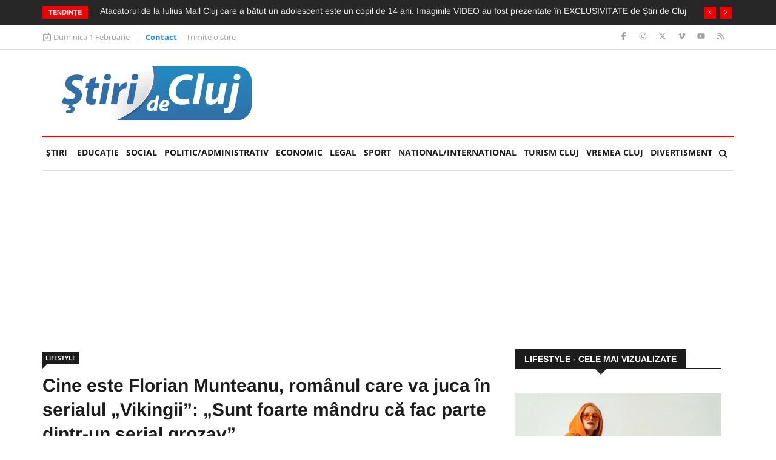

--- FILE ---
content_type: text/html; charset=UTF-8
request_url: https://www.stiridecluj.ro/life-style/cine-este-florian-munteanu-romanul-care-va-juca-in-serialul-vikingii-sunt-foarte-mandru-ca-fac-parte-dintr-un-serial-grozav
body_size: 20128
content:
<!doctype html>
<html lang="ro">
<head>
    <meta charset="utf-8">
    <meta name="viewport" content="width=device-width, initial-scale=1, shrink-to-fit=no">
    <title>Cine este Florian Munteanu, românul care va juca în serialul „Vikingii”: „Sunt foarte mândru că fac parte dintr-un serial grozav” - Ştiri de Cluj</title>

    <meta name="description" content="Florian Munteanu este un actor român în vârstă de 31, care a jucat în câteva producții de la Hollywood. De data aceasta, bărbatul va mai bifa una din marile producții din SUA, făcând parte din distribuția serialului „Vikingii”, sezonul 3, difuzat pe Netfl">
	<meta name="keywords" content="hollywood,tenis,germania,handbal,inot,protv,sylvester stallone,dolph lundgren,shang,netflix">
	<meta name="copyright" content="Copyright 2026 Ştiri de Cluj">
    
    <meta property="og:title" content="Cine este Florian Munteanu, românul care va juca în serialul „Vikingii”: „Sunt foarte mândru că fac parte dintr-un serial grozav”">
    <meta property="og:type" content="article">
    <meta property="og:url" content="https://www.stiridecluj.ro/105360">
    <meta property="og:site_name" content="Ştiri de Cluj">
    <meta property="og:description" content="Florian Munteanu este un actor român în vârstă de 31, care a jucat în câteva producții de la Hollywood. De data aceasta, bărbatul va mai bifa una din marile producții din SUA, făcând parte din distribuția serialului „Vikingii”, sezonul 3, difuzat pe Netfl">
        <meta property="og:image" content="https://www.stiridecluj.ro/files/images/189/e4002216793a60deb61821af403c7bbb.jpeg">
    <meta property="og:image:width" content="1440">
    <meta property="og:image:height" content="1528">
    <meta property="og:image:alt" content="Cine este Florian Munteanu, românul care va juca în serialul „Vikingii”: „Sunt foarte mândru că fac parte dintr-un serial grozav”">
    <link rel="image_src" href="https://www.stiridecluj.ro/files/images/189/e4002216793a60deb61821af403c7bbb.jpeg">
    <link rel="image_width" href="1440">
    <link rel="image_height" href="1528">
            
    <link rel="canonical" href="https://www.stiridecluj.ro/life-style/cine-este-florian-munteanu-romanul-care-va-juca-in-serialul-vikingii-sunt-foarte-mandru-ca-fac-parte-dintr-un-serial-grozav">
    
    <meta property="fb:app_id" content="107421779303833">
    <meta property="fb:admins" content="1361390653,100000764872107,100000657061714,100000789280055,687077019">
    
    <meta name="facebook-domain-verification" content="tx2ixw5x567qe9hat4o3cogpclri1c">
    
    <link rel="icon" href="https://www.stiridecluj.ro/assets/images/favicon.ico" type="image/x-icon">
    <link rel="shortcut icon" href="https://www.stiridecluj.ro/assets/images/favicon.ico" type="image/x-icon">
    
    <link rel="preconnect" href="https://maxcdn.bootstrapcdn.com">
    <link rel="stylesheet" href="https://maxcdn.bootstrapcdn.com/font-awesome/4.4.0/css/font-awesome.min.css">
    <link rel="stylesheet" href="https://maxcdn.bootstrapcdn.com/bootstrap/4.0.0/css/bootstrap.min.css" integrity="sha384-Gn5384xqQ1aoWXA+058RXPxPg6fy4IWvTNh0E263XmFcJlSAwiGgFAW/dAiS6JXm" crossorigin="anonymous">
    
	<link rel="stylesheet" href="https://www.stiridecluj.ro/assets/frontend/animateca02.css">
	<link rel="stylesheet" href="https://www.stiridecluj.ro/assets/frontend/owl.carousel.minca02.css">
	<link rel="stylesheet" href="https://www.stiridecluj.ro/assets/frontend/owl.theme.default.minca02.css">
	<link rel="stylesheet" href="https://www.stiridecluj.ro/assets/lib/plyr.css">
	<link rel="stylesheet" href="https://www.stiridecluj.ro/assets/lib/magnific-popup/magnific-popup.css">

    
    
    
    

    <link rel="stylesheet" href="/cache/frontend/styles.css?v=57">
    
        
    <link rel="alternate" type="application/rss+xml" href="https://www.stiridecluj.ro/rss.xml">
      
    <meta name="cXenseParse:pageclass" content="article">
    <meta name="cXenseParse:url" content="https://www.stiridecluj.ro/life-style/cine-este-florian-munteanu-romanul-care-va-juca-in-serialul-vikingii-sunt-foarte-mandru-ca-fac-parte-dintr-un-serial-grozav">



<!-- Google tag (gtag.js) -->
<script async src="https://www.googletagmanager.com/gtag/js?id=G-EMXNSYXVCS"></script>
<script>
  window.dataLayer = window.dataLayer || [];
  function gtag(){ dataLayer.push(arguments); }
  gtag('js', new Date());

  gtag('config', 'G-EMXNSYXVCS');
</script>

                                                                                                                                                                                                                                                                                                        
<script>var trafic_token = "9TdyZkV45X3ucEOqVD1pR+Gj4oPekai2n8i4kTLU6eA=";setTimeout(function() { let traficro = document.createElement('script'); traficro.setAttribute('src', 'https://ts.trafic.ro/js/traficlogger.js?_v=1769913223'); document.head.appendChild(traficro); }, 0)</script></head>
<body>

<div id="alerts"></div>

<svg xmlns="http://www.w3.org/2000/svg" style="display:none">
  <symbol id="icon-eye" viewBox="0 0 576 512">
    <path d="M288 80C222.8 80 169.2 109.6 128.1 147.7 89.6 183.5 63 226 49.4 256 63 286 89.6 328.5 128.1 364.3 169.2 402.4 222.8 432 288 432s118.8-29.6 159.9-67.7C486.4 328.5 513 286 526.6 256 513 226 486.4 183.5 447.9 147.7 406.8 109.6 353.2 80 288 80zM95.4 112.6C142.5 68.8 207.2 32 288 32s145.5 36.8 192.6 80.6c46.8 43.5 78.1 95.4 93 131.1 3.3 7.9 3.3 16.7 0 24.6-14.9 35.7-46.2 87.7-93 131.1-47.1 43.7-111.8 80.6-192.6 80.6S142.5 443.2 95.4 399.4c-46.8-43.5-78.1-95.4-93-131.1-3.3-7.9-3.3-16.7 0-24.6 14.9-35.7 46.2-87.7 93-131.1zM288 336c44.2 0 80-35.8 80-80 0-29.6-16.1-55.5-40-69.3-1.4 59.7-49.6 107.9-109.3 109.3 13.8 23.9 39.7 40 69.3 40zm-79.6-88.4c2.5 .3 5 .4 7.6 .4 35.3 0 64-28.7 64-64 0-2.6-.2-5.1-.4-7.6-37.4 3.9-67.2 33.7-71.1 71.1zm45.6-115c10.8-3 22.2-4.5 33.9-4.5 8.8 0 17.5 .9 25.8 2.6 .3 .1 .5 .1 .8 .2 57.9 12.2 101.4 63.7 101.4 125.2 0 70.7-57.3 128-128 128-61.6 0-113-43.5-125.2-101.4-1.8-8.6-2.8-17.5-2.8-26.6 0-11 1.4-21.8 4-32 .2-.7 .3-1.3 .5-1.9 11.9-43.4 46.1-77.6 89.5-89.5z"/>
  </symbol>
</svg>


<div class="body-inner">
<div class="no-ads">
        <div class="trending-bar d-none d-md-block">
      <div class="container">
         <div class="row">
            <div class="col-md-12">
                   <h3 class="trending-title">Tendințe</h3>
   <div id="trending-slide" class="owl-carousel owl-theme trending-slide">
           <div class="item">
         <div class="post-content">
            <h2 class="post-title title-small">
               <a href="https://www.stiridecluj.ro/totul-legal/fostul-sef-al-jandarmeriei-cluj-aurel-litan-arestat-la-domiciliu-pentru-agresiune-asupra-unei-fete-de-17-ani-nu-s-a-putut-apara-nu-si-a-exprimat-vointa">Fostul șef al Jandarmeriei Cluj Aurel Litan arestat la domiciliu pentru agresiune asupra unei fete de 17 ani: „Nu s-a putut apăra. Nu și-a exprimat voința”</a>
            </h2>
         </div>
      </div>
            <div class="item">
         <div class="post-content">
            <h2 class="post-title title-small">
               <a href="https://www.stiridecluj.ro/social/atacatorul-de-la-iulius-mall-cluj-care-a-batut-un-adolescent-este-un-copil-de-14-ani-imaginile-video-au-fost-prezentate-in-exclusivitate-de-stiri-de-cluj">Atacatorul de la Iulius Mall Cluj care a bătut un adolescent este un copil de 14 ani. Imaginile VIDEO au fost prezentate în EXCLUSIVITATE de Știri de Cluj</a>
            </h2>
         </div>
      </div>
            <div class="item">
         <div class="post-content">
            <h2 class="post-title title-small">
               <a href="https://www.stiridecluj.ro/social/minorul-de-14-ani-banuit-de-agresiunea-violenta-de-iulius-mall-cluj-a-fost-retinut-de-catre-oamenii-legii">Minorul de 14 ani bănuit de agresiunea violentă de Iulius Mall Cluj a fost reținut de către oamenii legii </a>
            </h2>
         </div>
      </div>
            <div class="item">
         <div class="post-content">
            <h2 class="post-title title-small">
               <a href="https://www.stiridecluj.ro/politic/remus-lapusan-anunta-victorie-pentru-motii-din-apuseni-reducerea-de-50-la-taxe-ramane-in-vigoare-important-e-rezultatul">Remus Lăpușan anunță victorie pentru moții din Apuseni! Reducerea de 50% la taxe rămâne în vigoare: „Important e rezultatul”</a>
            </h2>
         </div>
      </div>
            <div class="item">
         <div class="post-content">
            <h2 class="post-title title-small">
               <a href="https://www.stiridecluj.ro/social/alerta-de-ger-pompierii-avertizeaza-temperaturile-scad-pana-la-20-c-si-exista-riscuri-majore-este-esential">Alertă de ger! Pompierii avertizează: Temperaturile scad până la -20°C și există riscuri majore: „Este esențial”</a>
            </h2>
         </div>
      </div>
            <div class="item">
         <div class="post-content">
            <h2 class="post-title title-small">
               <a href="https://www.stiridecluj.ro/social/video-masina-surprinsa-circuland-pe-contrasens-pe-calea-dorobantilor-din-cluj-napoca">VIDEO Mașină surprinsă circulând pe contrasens pe Calea Dorobanților din Cluj-Napoca</a>
            </h2>
         </div>
      </div>
            <div class="item">
         <div class="post-content">
            <h2 class="post-title title-small">
               <a href="https://www.stiridecluj.ro/sport/cristian-manea-fostul-jucator-de-la-cfr-cluj-trece-prin-momente-dificile-intreaga-familie-cfrista-iti-este-alaturi">Cristian Manea, fostul jucător de la CFR Cluj, trece prin momente dificile: „Întreaga familie CFRistă îți este alături”</a>
            </h2>
         </div>
      </div>
            <div class="item">
         <div class="post-content">
            <h2 class="post-title title-small">
               <a href="https://www.stiridecluj.ro/transilvania-info/o-casa-a-fost-cuprinsa-de-flacari-din-cauza-unui-cos-de-fum-deteriorat-pompierii-au-intervenit-de-urgenta">O casă a fost cuprinsă de flăcări din cauza unui coș de fum deteriorat. Pompierii au intervenit de urgență </a>
            </h2>
         </div>
      </div>
            <div class="item">
         <div class="post-content">
            <h2 class="post-title title-small">
               <a href="https://www.stiridecluj.ro/sport/ovidiu-sabau-fostul-antrenor-de-la-u-cluj-are-incredere-in-echipa-inaintea-meciului-cu-rapid-va-fi-un-meci-echilibrat">Ovidiu Sabău, fostul antrenor de la U Cluj, are încredere în echipă, înaintea meciului cu Rapid: „Va fi un meci echilibrat”</a>
            </h2>
         </div>
      </div>
            <div class="item">
         <div class="post-content">
            <h2 class="post-title title-small">
               <a href="https://www.stiridecluj.ro/national/cadouri-de-peste-50-000-de-lei-pentru-nicusor-dan-ce-a-primit-presedintele-romaniei-in-2025">Cadouri de peste 50.000 de lei pentru Nicușor Dan! Ce a primit președintele României în 2025</a>
            </h2>
         </div>
      </div>
         </div>
            </div>
         </div>
      </div>
    </div>
    <div class="top-bar">
       <div class="container">
          <div class="row">
                     <div class="col-md-8 col-12 news-left-top-header">
       <div class="ts-date">
          <svg xmlns="http://www.w3.org/2000/svg" viewBox="0 0 448 512"><!--!Font Awesome Free v7.0.0 by @fontawesome - https://fontawesome.com License - https://fontawesome.com/license/free Copyright 2025 Fonticons, Inc.--><path d="M120 0c13.3 0 24 10.7 24 24l0 40 160 0 0-40c0-13.3 10.7-24 24-24s24 10.7 24 24l0 40 32 0c35.3 0 64 28.7 64 64l0 288c0 35.3-28.7 64-64 64L64 480c-35.3 0-64-28.7-64-64L0 128C0 92.7 28.7 64 64 64l32 0 0-40c0-13.3 10.7-24 24-24zm0 112l-56 0c-8.8 0-16 7.2-16 16l0 288c0 8.8 7.2 16 16 16l320 0c8.8 0 16-7.2 16-16l0-288c0-8.8-7.2-16-16-16l-264 0zM308.4 228.7l-80 128c-4.2 6.7-11.4 10.9-19.3 11.3s-15.5-3.2-20.2-9.6l-48-64c-8-10.6-5.8-25.6 4.8-33.6s25.6-5.8 33.6 4.8l27 36 61.4-98.3c7-11.2 21.8-14.7 33.1-7.6s14.7 21.8 7.6 33.1z"/></svg>
          Duminica 1 Februarie       </div>
       <ul class="unstyled top-nav">
                    <li>
             <a href="https://www.stiridecluj.ro/contact" class="is-active">Contact</a>
          </li>
                    <li>
             <a href="https://www.stiridecluj.ro/trimite-o-stire" class="is-active">Trimite o stire</a>
          </li>
                 </ul>
     </div>
     <div class="col-md-4 col-12 top-social">
       <ul class="unstyled">
          <li>
             <a title="Facebook" href="https://ro-ro.facebook.com/stiridecluj.ro/">
                <span class="social-icon facebook"><svg xmlns="http://www.w3.org/2000/svg" viewBox="0 0 320 512"><!--!Font Awesome Free v7.0.0 by @fontawesome - https://fontawesome.com License - https://fontawesome.com/license/free Copyright 2025 Fonticons, Inc.--><path d="M80 299.3l0 212.7 116 0 0-212.7 86.5 0 18-97.8-104.5 0 0-34.6c0-51.7 20.3-71.5 72.7-71.5 16.3 0 29.4 .4 37 1.2l0-88.7C291.4 4 256.4 0 236.2 0 129.3 0 80 50.5 80 159.4l0 42.1-66 0 0 97.8 66 0z"/></svg></span>
             </a>
             <a title="Instagram" href="https://www.instagram.com/stiridecluj/">
                <span class="social-icon instagram"><svg xmlns="http://www.w3.org/2000/svg" viewBox="0 0 448 512"><!--!Font Awesome Free v7.0.0 by @fontawesome - https://fontawesome.com License - https://fontawesome.com/license/free Copyright 2025 Fonticons, Inc.--><path d="M224.3 141a115 115 0 1 0 -.6 230 115 115 0 1 0 .6-230zm-.6 40.4a74.6 74.6 0 1 1 .6 149.2 74.6 74.6 0 1 1 -.6-149.2zm93.4-45.1a26.8 26.8 0 1 1 53.6 0 26.8 26.8 0 1 1 -53.6 0zm129.7 27.2c-1.7-35.9-9.9-67.7-36.2-93.9-26.2-26.2-58-34.4-93.9-36.2-37-2.1-147.9-2.1-184.9 0-35.8 1.7-67.6 9.9-93.9 36.1s-34.4 58-36.2 93.9c-2.1 37-2.1 147.9 0 184.9 1.7 35.9 9.9 67.7 36.2 93.9s58 34.4 93.9 36.2c37 2.1 147.9 2.1 184.9 0 35.9-1.7 67.7-9.9 93.9-36.2 26.2-26.2 34.4-58 36.2-93.9 2.1-37 2.1-147.8 0-184.8zM399 388c-7.8 19.6-22.9 34.7-42.6 42.6-29.5 11.7-99.5 9-132.1 9s-102.7 2.6-132.1-9c-19.6-7.8-34.7-22.9-42.6-42.6-11.7-29.5-9-99.5-9-132.1s-2.6-102.7 9-132.1c7.8-19.6 22.9-34.7 42.6-42.6 29.5-11.7 99.5-9 132.1-9s102.7-2.6 132.1 9c19.6 7.8 34.7 22.9 42.6 42.6 11.7 29.5 9 99.5 9 132.1s2.7 102.7-9 132.1z"/></svg></span>
             </a>
             <a title="X" href="https://x.com/stiridecluj">
                <span class="social-icon x"><svg xmlns="http://www.w3.org/2000/svg" viewBox="0 0 448 512"><!--!Font Awesome Free v7.0.0 by @fontawesome - https://fontawesome.com License - https://fontawesome.com/license/free Copyright 2025 Fonticons, Inc.--><path d="M357.2 48L427.8 48 273.6 224.2 455 464 313 464 201.7 318.6 74.5 464 3.8 464 168.7 275.5-5.2 48 140.4 48 240.9 180.9 357.2 48zM332.4 421.8l39.1 0-252.4-333.8-42 0 255.3 333.8z"/></svg></span>
             </a>
             <a title="Vimeo" href="https://vimeo.com/user9890681">
                <span class="social-icon vimeo"><svg xmlns="http://www.w3.org/2000/svg" viewBox="0 0 448 512"><!--!Font Awesome Free v7.0.0 by @fontawesome - https://fontawesome.com License - https://fontawesome.com/license/free Copyright 2025 Fonticons, Inc.--><path d="M447.8 153.6c-2 43.6-32.4 103.3-91.4 179.1-60.9 79.2-112.4 118.8-154.6 118.8-26.1 0-48.2-24.1-66.3-72.3-35.2-129.2-50.2-204.9-79.3-204.9-3.4 0-15.1 7.1-35.2 21.1L0 168.2c51.6-45.3 100.9-95.7 131.8-98.5 34.9-3.4 56.3 20.5 64.4 71.5 28.7 181.5 41.4 208.9 93.6 126.7 18.7-29.6 28.8-52.1 30.2-67.6 4.8-45.9-35.8-42.8-63.3-31 22-72.1 64.1-107.1 126.2-105.1 45.8 1.2 67.5 31.1 64.9 89.4z"/></svg></span>
             </a>
             <a title="Youtube" href="https://www.youtube.com/@stiridecluj">
                <span class="social-icon youtube"><svg xmlns="http://www.w3.org/2000/svg" viewBox="0 0 576 512"><!--!Font Awesome Free v7.0.0 by @fontawesome - https://fontawesome.com License - https://fontawesome.com/license/free Copyright 2025 Fonticons, Inc.--><path d="M549.7 124.1C543.5 100.4 524.9 81.8 501.4 75.5 458.9 64 288.1 64 288.1 64S117.3 64 74.7 75.5C51.2 81.8 32.7 100.4 26.4 124.1 15 167 15 256.4 15 256.4s0 89.4 11.4 132.3c6.3 23.6 24.8 41.5 48.3 47.8 42.6 11.5 213.4 11.5 213.4 11.5s170.8 0 213.4-11.5c23.5-6.3 42-24.2 48.3-47.8 11.4-42.9 11.4-132.3 11.4-132.3s0-89.4-11.4-132.3zM232.2 337.6l0-162.4 142.7 81.2-142.7 81.2z"/></svg></span>
             </a>
             <a title="RSS" href="https://www.stiridecluj.ro/rss.xml">
                <span class="social-icon rss"><svg xmlns="http://www.w3.org/2000/svg" viewBox="0 0 448 512"><!--!Font Awesome Free v7.0.0 by @fontawesome - https://fontawesome.com License - https://fontawesome.com/license/free Copyright 2025 Fonticons, Inc.--><path d="M0 64c0-17.7 14.3-32 32-32 229.8 0 416 186.2 416 416 0 17.7-14.3 32-32 32s-32-14.3-32-32C384 253.6 226.4 96 32 96 14.3 96 0 81.7 0 64zM0 416a64 64 0 1 1 128 0 64 64 0 1 1 -128 0zM32 160c159.1 0 288 128.9 288 288 0 17.7-14.3 32-32 32s-32-14.3-32-32c0-123.7-100.3-224-224-224-17.7 0-32-14.3-32-32s14.3-32 32-32z"/></svg></span>
             </a>
          </li>
       </ul>
     </div>
          </div>
       </div>
    </div>
        <header id="header" class="header">
       <div class="container">
          <div class="row align-items-center">
             <div class="col-12 col-md-4">
               <a href="https://www.stiridecluj.ro/" class="logo d-block mx-auto text-center" rel="home">
                    <img src="https://www.stiridecluj.ro/assets/images/logo.webp" alt="Ştiri de Cluj" title="Ştiri de Cluj" class="img-fluid" width="332" height="90" loading="eager" fetchpriority="high" decoding="async">
                    
               </a>
             </div>
                                                        <div class="col-12 col-md-8">
                <div class="flex-right flex-column">
                                                <div class="s-ba bstats leaderboard d-none d-lg-block" data-banner_id="506" id="sba_506">
                                                                                                                    
                                                        <loc/>
                                                                        </div>
                                        </div>
             </div>
          </div>
       </div>
    </header>
    <div class="main-nav clearfix">
        <div class="container">
            <nav class="main-nav navbar navbar-expand-lg pb-1">
                <button class="navbar-toggler" type="button" data-toggle="collapse" data-target="#mainMenu" aria-controls="mainMenu" aria-expanded="false" aria-label="Toggle navigation">
                    <span class="navbar-toggler-icon"></span>
                </button>
                <div class="collapse navbar-collapse" id="mainMenu">
                    <ul class="navbar-nav mr-auto">
                        <li class="nav-item"><a class="nav-link" href="https://www.stiridecluj.ro/">Ştiri</a></li>
                                                <li class="nav-item">
                            <a class="nav-link" href="https://www.stiridecluj.ro/educatie">EDUCAȚIE <span class="sr-only">(current)</span></a>
                                                                            <li class="nav-item">
                            <a class="nav-link" href="https://www.stiridecluj.ro/social">Social</a>
                                                                            <li class="nav-item">
                            <a class="nav-link" href="https://www.stiridecluj.ro/politic">Politic/Administrativ</a>
                                                                            <li class="nav-item">
                            <a class="nav-link" href="https://www.stiridecluj.ro/economic">Economic</a>
                                                                            <li class="nav-item">
                            <a class="nav-link" href="https://www.stiridecluj.ro/totul-legal">LEGAL</a>
                                                                            <li class="nav-item">
                            <a class="nav-link" href="https://www.stiridecluj.ro/sport">Sport</a>
                                                                            <li class="nav-item">
                            <a class="nav-link" href="https://www.stiridecluj.ro/national">National/International</a>
                                                                            <li class="nav-item">
                            <a class="nav-link" href="https://www.stiridecluj.ro/travel">Turism Cluj</a>
                                                                            <li class="nav-item">
                            <a class="nav-link" href="https://www.stiridecluj.ro/vremea-1">VREMEA CLUJ</a>
                                                                            <li class="nav-item">
                            <a class="nav-link" href="https://www.stiridecluj.ro/divertisment">Divertisment</a>
                                                                        </ul>
                    <div class="nav-search">
                        <span id="search"><svg xmlns="http://www.w3.org/2000/svg" viewBox="0 0 512 512"><!--!Font Awesome Free v7.0.0 by @fontawesome - https://fontawesome.com License - https://fontawesome.com/license/free Copyright 2025 Fonticons, Inc.--><path d="M416 208c0 45.9-14.9 88.3-40 122.7L502.6 457.4c12.5 12.5 12.5 32.8 0 45.3s-32.8 12.5-45.3 0L330.7 376C296.3 401.1 253.9 416 208 416 93.1 416 0 322.9 0 208S93.1 0 208 0 416 93.1 416 208zM208 352a144 144 0 1 0 0-288 144 144 0 1 0 0 288z"/></svg></span>
                    </div>
                     <div class="search-block">
                        <div class="search-block-form block block-search container-inline" role="search">
                           <form action="https://www.stiridecluj.ro/cautare" method="get" id="search_form" accept-charset="UTF-8">
                              <div class="js-form-item form-item js-form-type-search form-type-search js-form-item-keys form-item-keys form-no-label">
                                 <input title="Tasteaza ceea ce doresti si apasa Enter" placeholder="Introdu ceea ce doresti si Enter" type="search" id="edit_keys" name="keys" value="" size="15" maxlength="128" class="form-search form-control">
                              </div>
                           </form>
                        </div>
                        <span class="search-close">&times;</span>
                     </div>
                </div>
            </nav>
            
                                                                <div class="s-ba bstats my-2 s-ba-sub-menu d-none d-lg-block" data-banner_id="786" id="sba_786">
                                                                                                                    
                                                        <loc/>
                                                                        </div>
                                            </div>
    </div>
</div>
<div class="container">
    <div class="row">
		 <div class="col-lg-8 col-md-8 col-sm-12 col-12">   
            <div id="block-news-content">
               <div class="single-post">
                   <div class="post-title-area">
                        <div class="">
                           <a href="https://www.stiridecluj.ro/life-style" hreflang="ro" class="post-cat">Lifestyle</a>
                        </div>
                        <h2 class="post-title">
                           Cine este Florian Munteanu, românul care va juca în serialul „Vikingii”: „Sunt foarte mândru că fac parte dintr-un serial grozav”                        </h2>
                        <div class="post-meta">
                            <span class="post-author">Articol scris de Redacția Știri de Cluj                           <span class="post-date">
                              <svg xmlns="http://www.w3.org/2000/svg" viewBox="0 0 512 512"><!--!Font Awesome Free v7.0.0 by @fontawesome - https://fontawesome.com License - https://fontawesome.com/license/free Copyright 2025 Fonticons, Inc.--><path d="M464 256a208 208 0 1 1 -416 0 208 208 0 1 1 416 0zM0 256a256 256 0 1 0 512 0 256 256 0 1 0 -512 0zM232 120l0 136c0 8 4 15.5 10.7 20l96 64c11 7.4 25.9 4.4 33.3-6.7s4.4-25.9-6.7-33.3L280 243.2 280 120c0-13.3-10.7-24-24-24s-24 10.7-24 24z"/></svg>
                              <time class="pub" datetime="2022-05-11T09:53:00Z" title="2022-05-11 12:53:00">2022-05-11</time>
                                                         </span>
                                                       <span class="post-hits"><svg class="icon-eye"><use xlink:href="#icon-eye"></use></svg> <span id="article_views">2388</span></span>
                                                      <span class="post-comment">
                              <svg xmlns="http://www.w3.org/2000/svg" viewBox="0 0 512 512"><!--!Font Awesome Free v7.0.0 by @fontawesome - https://fontawesome.com License - https://fontawesome.com/license/free Copyright 2025 Fonticons, Inc.--><path d="M51.9 384.9C19.3 344.6 0 294.4 0 240 0 107.5 114.6 0 256 0S512 107.5 512 240 397.4 480 256 480c-36.5 0-71.2-7.2-102.6-20L37 509.9c-3.7 1.6-7.5 2.1-11.5 2.1-14.1 0-25.5-11.4-25.5-25.5 0-4.3 1.1-8.5 3.1-12.2l48.8-89.4zm37.3-30.2c12.2 15.1 14.1 36.1 4.8 53.2l-18 33.1 58.5-25.1c11.8-5.1 25.2-5.2 37.1-.3 25.7 10.5 54.2 16.4 84.3 16.4 117.8 0 208-88.8 208-192S373.8 48 256 48 48 136.8 48 240c0 42.8 15.1 82.4 41.2 114.7z"/></svg>
                              <span id="top_comments">0</span>
                           </span>
                        </div>
				       </div>
                   <script type="application/ld+json">{"@context":"https://schema.org","@type":"NewsArticle","mainEntityOfPage":{"@type":"WebPage","@id":"https://www.stiridecluj.ro/life-style/cine-este-florian-munteanu-romanul-care-va-juca-in-serialul-vikingii-sunt-foarte-mandru-ca-fac-parte-dintr-un-serial-grozav"},"headline":"Cine este Florian Munteanu, românul care va juca în serialul „Vikingii”: „Sunt foarte mândru că fac parte dintr-un serial grozav”","image":[{"@type":"ImageObject","url":"https://www.stiridecluj.ro/files/thumbs/189/e4002216793a60deb61821af403c7bbb.webp","width":1440,"height":1528}],"datePublished":"2022-05-11T12:53:00Z","dateModified":"2022-05-11T12:53:00Z","author":[],"editor":{"@type":"Person","name":"Redacția Știri de Cluj"},"publisher":{"@type":"Organization","name":"Știri de Cluj","url":"https://www.stiridecluj.ro/","logo":{"@type":"ImageObject","url":"https://www.stiridecluj.ro/assets/images/logo.webp","width":332,"height":90}},"articleSection":"Lifestyle","description":"Florian Munteanu este un actor român în vârstă de 31, care a jucat în câteva producții de la Hollywood. De data aceasta, bărbatul va mai bifa una din marile producții din SUA, făcând parte din distribuția serialului „Vikingii”, sezonul 3, difuzat pe Netfl","url":"https://www.stiridecluj.ro/life-style/cine-este-florian-munteanu-romanul-care-va-juca-in-serialul-vikingii-sunt-foarte-mandru-ca-fac-parte-dintr-un-serial-grozav","inLanguage":"ro"}</script>                   <div class="post-content-area">
                                                 <div class="post-media post-featured-image">
                            <div id="article_images" class="owl-carousel owl-theme featured-slider article">
                                                              <div class="item d-flex align-items-center">
                                <div class="bg-blur" style="background-image:url(https://www.stiridecluj.ro/files/thumbs/189/e4002216793a60deb61821af403c7bbb.webp)"></div>
                                    <a href="https://www.stiridecluj.ro/files/images/189/e4002216793a60deb61821af403c7bbb.webp" class="mx-auto" target="_blank">
                                       <img src="https://www.stiridecluj.ro/files/thumbs/189/e4002216793a60deb61821af403c7bbb.webp" class="img-fluid" alt="e4002216793a60deb61821af403c7bbb.jpeg" width="471" height="500">
                                    </a>
                               </div>
                                                           </div>
                         </div>
                                                  <div class="entry-content">
                                                        <div class="s-ba bstats " data-banner_id="503" id="sba_503">
                                                                                                                    
                                                        <loc/>
                                                                        </div>
                                                    <p><br></p><p style="text-align: justify; ">Florian Munteanu este un actor român în vârstă de 31, care a jucat în câteva producții de la Hollywood. De data aceasta, bărbatul va mai bifa una din marile producții din SUA, făcând parte din distribuția serialului „Vikingii”, sezonul 3, difuzat pe Netflix.&nbsp;</p><p style="text-align: justify; ">Florian Munteanu este boxer și trăiește în Germania. A făcut performanță nu doar în sport, ci și în cinematografie. Până acum, Florin a jucat deja în producții de la Hollywood, precum „Creed 2', „Shang-Chi' și „Legenda celor zece inele'. Iar acum, la aproape patru ani de la debutul în lumea filmului, alături de Sylvester Stallone și Dolph Lundgren, pugilistul Florian Munteanu se alătură distribuției serialului „Vikingii: Valhalla”. Tânărul sportiv va apărea în sezonul 3 și va interpreta rolul generalului bizantin Georgios Maniakes (secolul XI), care va conduce o revoltă împotriva lui Constantin al IX-lea Monomahul, împărat al Imperiului Roman de Răsărit, notează protv.ro.</p><p>                            <div class="s-ba bstats d-block d-lg-none" data-banner_id="793" id="sba_793">
                                                                                                                    
                                                            
                                                        <loc/>
                                                                        </div>
                                <div class="s-ba bstats d-none d-lg-block" data-banner_id="921" id="sba_921">
                                                                                                                    
                                                        <loc/>
                                                                        </div>
                        </p><p style="text-align: justify; ">„<b>Sunt foarte mândru că fac parte dintr-un serial grozav, cu o distribuție remarcabilă care se întâmplă să fie una dintre preferatele mele din ultimii ani (…) Interpretarea unor roluri mai emoționale și dramatice a fost întotdeauna un obiectiv principal. Ajungem acolo. Super entuziasmat pentru acesta</b>”, a scris Florian Munteanu pe Instagram.</p><p style="text-align: justify; ">El recunoaște însă că succesul nu a apărut peste noapte, ci este rezultatul a mii de ore de muncă.</p><p style="text-align: justify; ">„<b>Nu ştiu dacă oricine este făcut psihic pentru treaba asta. Până la 14 ani am făcut 6-7 sporturi în acelaşi timp: fotbal, baschet, box, handbal, înot, tenis. La 14-15 ani a trebuit să decid cu ce vreau să rămân. Am decis să rămân cu handbalul şi boxul. Tatăl meu a decis să mă ducă şi la sală pentru a-mi dezvolta musculatura. Apoi am renunţat la handbal şi am rămas cu boxul şi fitnesul. De când am 18 ani, acum am 27, mă antrenez zilnic două ore. Devine ca un drog. Odată ce ai început, nu te mai poţi opri</b>”, declara Florian în 2018, citat de viva.ro.&nbsp;</p></p>                         </div>
                            
                         <div class="google-news">
                            <a href="https://news.google.com/search?q=stiri%20de%20cluj&hl=ro&gl=RO&ceid=RO%3Aro" rel="nofollow" target="_blank">Urmăriți Știri de Cluj pe Google News</a>
                         </div>

                                                  <div class="tags-area clearfix">
                            <div class="post-tags">
                               <span>Tags: </span>
                                                              <a href="https://www.stiridecluj.ro/tag/hollywood">hollywood</a>
                                                              <a href="https://www.stiridecluj.ro/tag/tenis">tenis</a>
                                                              <a href="https://www.stiridecluj.ro/tag/germania">germania</a>
                                                              <a href="https://www.stiridecluj.ro/tag/handbal">handbal</a>
                                                              <a href="https://www.stiridecluj.ro/tag/inot">inot</a>
                                                              <a href="https://www.stiridecluj.ro/tag/protv">protv</a>
                                                              <a href="https://www.stiridecluj.ro/tag/sylvester-stallone">sylvester stallone</a>
                                                              <a href="https://www.stiridecluj.ro/tag/dolph-lundgren">dolph lundgren</a>
                                                              <a href="https://www.stiridecluj.ro/tag/shang">shang</a>
                                                              <a href="https://www.stiridecluj.ro/tag/netflix">netflix</a>
                                                           </div>
                         </div>
                         
                         <div class="share-items clearfix">
                            <ul class="post-social-icons unstyled">
                               <li class="facebook">
                                    <a onclick="window.open('https://www.facebook.com/sharer.php?u=https%3A%2F%2Fwww.stiridecluj.ro%2F105360','Facebook','width=600,height=300,left='+(screen.availWidth/2-300)+',top='+(screen.availHeight/2-150)+''); return false;" href="https://www.facebook.com/sharer.php?u=https%3A%2F%2Fwww.stiridecluj.ro%2F105360" target="_blank" rel="nofollow">
                                       <svg xmlns="http://www.w3.org/2000/svg" viewBox="0 0 320 512"><!--!Font Awesome Free v7.0.0 by @fontawesome - https://fontawesome.com License - https://fontawesome.com/license/free Copyright 2025 Fonticons, Inc.--><path d="M80 299.3l0 212.7 116 0 0-212.7 86.5 0 18-97.8-104.5 0 0-34.6c0-51.7 20.3-71.5 72.7-71.5 16.3 0 29.4 .4 37 1.2l0-88.7C291.4 4 256.4 0 236.2 0 129.3 0 80 50.5 80 159.4l0 42.1-66 0 0 97.8 66 0z"/></svg>
                                       <span class="ts-social-title">Facebook</span>
                                    </a>
                               </li>
                               <li class="x">
                                    <a onclick="window.open('https://x.com/share?url=https%3A%2F%2Fwww.stiridecluj.ro%2F105360&amp;text=Cine+este+Florian+Munteanu%2C+rom%C3%A2nul+care+va+juca+%C3%AEn+serialul+%E2%80%9EVikingii%E2%80%9D%3A+%E2%80%9ESunt+foarte+m%C3%A2ndru+c%C4%83+fac+parte+dintr-un+serial+grozav%E2%80%9D','Twitter share','width=600,height=300,left='+(screen.availWidth/2-300)+',top='+(screen.availHeight/2-150)+''); return false;" href="https://twitter.com/share?url=https%3A%2F%2Fwww.stiridecluj.ro%2F105360&amp;text=Florian+Munteanu+este+un+actor+rom%C3%A2n+%C3%AEn+v%C3%A2rst%C4%83+de+31%2C+care+a+jucat+%C3%AEn+c%C3%A2teva+produc%C8%9Bii+de+la+Hollywood.+De+data+aceasta%2C+b%C4%83rbatul+va+mai+bifa+una+din+marile+produc%C8%9Bii+din+SUA%2C+f%C4%83c%C3%A2nd+parte+din+distribu%C8%9Bia+serialului+%E2%80%9EVikingii%E2%80%9D%2C+sezonul+3%2C+difuzat+pe+Netfl" target="_blank" rel="nofollow">
                                       <svg xmlns="http://www.w3.org/2000/svg" viewBox="0 0 448 512"><!--!Font Awesome Free v7.0.0 by @fontawesome - https://fontawesome.com License - https://fontawesome.com/license/free Copyright 2025 Fonticons, Inc.--><path d="M357.2 48L427.8 48 273.6 224.2 455 464 313 464 201.7 318.6 74.5 464 3.8 464 168.7 275.5-5.2 48 140.4 48 240.9 180.9 357.2 48zM332.4 421.8l39.1 0-252.4-333.8-42 0 255.3 333.8z"/></svg> 
                                       <span class="ts-social-title">X</span>
                                    </a>
                               </li>
                               <li class="whatsapp">
                                    <a onclick="window.open('https://wa.me/?text=Cine+este+Florian+Munteanu%2C+rom%C3%A2nul+care+va+juca+%C3%AEn+serialul+%E2%80%9EVikingii%E2%80%9D%3A+%E2%80%9ESunt+foarte+m%C3%A2ndru+c%C4%83+fac+parte+dintr-un+serial+grozav%E2%80%9D%0Ahttps%3A%2F%2Fwww.stiridecluj.ro%2Flife-style/cine-este-florian-munteanu-romanul-care-va-juca-in-serialul-vikingii-sunt-foarte-mandru-ca-fac-parte-dintr-un-serial-grozav','Whatsapp','width=600,height=330,left='+(screen.availWidth/2-330)+',top='+(screen.availHeight/2-330)+''); return false;" href="https://wa.me/?text=Cine+este+Florian+Munteanu%2C+rom%C3%A2nul+care+va+juca+%C3%AEn+serialul+%E2%80%9EVikingii%E2%80%9D%3A+%E2%80%9ESunt+foarte+m%C3%A2ndru+c%C4%83+fac+parte+dintr-un+serial+grozav%E2%80%9D%0Ahttps%3A%2F%2Fwww.stiridecluj.ro%2Flife-style/cine-este-florian-munteanu-romanul-care-va-juca-in-serialul-vikingii-sunt-foarte-mandru-ca-fac-parte-dintr-un-serial-grozav" target="_blank" rel="nofollow">
                                       <svg xmlns="http://www.w3.org/2000/svg" viewBox="0 0 448 512"><!--!Font Awesome Free v7.0.0 by @fontawesome - https://fontawesome.com License - https://fontawesome.com/license/free Copyright 2025 Fonticons, Inc.--><path d="M380.9 97.1c-41.9-42-97.7-65.1-157-65.1-122.4 0-222 99.6-222 222 0 39.1 10.2 77.3 29.6 111L0 480 117.7 449.1c32.4 17.7 68.9 27 106.1 27l.1 0c122.3 0 224.1-99.6 224.1-222 0-59.3-25.2-115-67.1-157zm-157 341.6c-33.2 0-65.7-8.9-94-25.7l-6.7-4-69.8 18.3 18.6-68.1-4.4-7c-18.5-29.4-28.2-63.3-28.2-98.2 0-101.7 82.8-184.5 184.6-184.5 49.3 0 95.6 19.2 130.4 54.1s56.2 81.2 56.1 130.5c0 101.8-84.9 184.6-186.6 184.6zM325.1 300.5c-5.5-2.8-32.8-16.2-37.9-18-5.1-1.9-8.8-2.8-12.5 2.8s-14.3 18-17.6 21.8c-3.2 3.7-6.5 4.2-12 1.4-32.6-16.3-54-29.1-75.5-66-5.7-9.8 5.7-9.1 16.3-30.3 1.8-3.7 .9-6.9-.5-9.7s-12.5-30.1-17.1-41.2c-4.5-10.8-9.1-9.3-12.5-9.5-3.2-.2-6.9-.2-10.6-.2s-9.7 1.4-14.8 6.9c-5.1 5.6-19.4 19-19.4 46.3s19.9 53.7 22.6 57.4c2.8 3.7 39.1 59.7 94.8 83.8 35.2 15.2 49 16.5 66.6 13.9 10.7-1.6 32.8-13.4 37.4-26.4s4.6-24.1 3.2-26.4c-1.3-2.5-5-3.9-10.5-6.6z"/></svg>
                                       <span class="ts-social-title">Whatsapp</span>
                                    </a>
                               </li>
                               <li class="pinterest">
                                    <a onclick="window.open('https://pinterest.com/pin/create/button/?url=https%3A%2F%2Fwww.stiridecluj.ro%2F105360&media=https%3A%2F%2Fwww.stiridecluj.ro%2Ffiles/images/189/e4002216793a60deb61821af403c7bbb.webp&description=Cine+este+Florian+Munteanu%2C+rom%C3%A2nul+care+va+juca+%C3%AEn+serialul+%E2%80%9EVikingii%E2%80%9D%3A+%E2%80%9ESunt+foarte+m%C3%A2ndru+c%C4%83+fac+parte+dintr-un+serial+grozav%E2%80%9D','Google plus','width=585,height=666,left='+(screen.availWidth/2-292)+',top='+(screen.availHeight/2-333)+''); return false;" href="https://pinterest.com/pin/create/button/?url=https%3A%2F%2Fwww.stiridecluj.ro%2F105360&media=https%3A%2F%2Fwww.stiridecluj.ro%2Ffiles/images/189/e4002216793a60deb61821af403c7bbb.webp&description=Cine+este+Florian+Munteanu%2C+rom%C3%A2nul+care+va+juca+%C3%AEn+serialul+%E2%80%9EVikingii%E2%80%9D%3A+%E2%80%9ESunt+foarte+m%C3%A2ndru+c%C4%83+fac+parte+dintr-un+serial+grozav%E2%80%9D" target="_blank" rel="nofollow">
                                       <svg xmlns="http://www.w3.org/2000/svg" viewBox="0 0 384 512"><!--!Font Awesome Free v7.0.0 by @fontawesome - https://fontawesome.com License - https://fontawesome.com/license/free Copyright 2025 Fonticons, Inc.--><path d="M204 6.5c-102.6 0-204 68.4-204 179.1 0 70.4 39.6 110.4 63.6 110.4 9.9 0 15.6-27.6 15.6-35.4 0-9.3-23.7-29.1-23.7-67.8 0-80.4 61.2-137.4 140.4-137.4 68.1 0 118.5 38.7 118.5 109.8 0 53.1-21.3 152.7-90.3 152.7-24.9 0-46.2-18-46.2-43.8 0-37.8 26.4-74.4 26.4-113.4 0-66.2-93.9-54.2-93.9 25.8 0 16.8 2.1 35.4 9.6 50.7-13.8 59.4-42 147.9-42 209.1 0 18.9 2.7 37.5 4.5 56.4 3.4 3.8 1.7 3.4 6.9 1.5 50.4-69 48.6-82.5 71.4-172.8 12.3 23.4 44.1 36 69.3 36 106.2 0 153.9-103.5 153.9-196.8 0-99.3-85.8-164.1-180-164.1z"/></svg>
                                       <span class="ts-social-title">Pinterest</span>
                                    </a>
                               </li>
                            </ul>
                         </div>
                                                     <div class="s-ba bstats mb-1 d-none d-lg-block" data-banner_id="762" id="sba_762">
                                                                                                                    <script type="text/javascript" src="//ro.adocean.pl/files/js/aomini.js"></script>
<div data-ao-pid="FepQCrAM54J_bs0WhQU4Hy6PUR0xsibnEAotwiXxR_L.K7" style="display: none;"></div>
<script type="text/javascript">
    /* (c)AdOcean 2003-2026 */
    /* PLACEMENT: goldbach_ro.Arbo_Media.Terapiap3 */
    (window['aomini'] || (window['aomini'] = [])).push({
        cmd: 'display',
        server: 'ro.adocean.pl',
        id: 'FepQCrAM54J_bs0WhQU4Hy6PUR0xsibnEAotwiXxR_L.K7',
        consent: null
    });
</script>                                                                        </div>
                                <div class="s-ba bstats mb-1 " data-banner_id="513" id="sba_513">
                                                                                                                    
                                                        <loc/>
                                                                        </div>
                        
                  </div>
               </div>
               
               <nav class="post-navigation clearfix w-100">
                  <div class="post-previous">
                     <a href="https://www.stiridecluj.ro/life-style/codin-maticiuc-e-ingrijorat-pentru-ca-in-cluburi-90-dintre-oameni-sunt-drogati-si-copii"><span><svg xmlns="http://www.w3.org/2000/svg" viewBox="0 0 256 512"><!--!Font Awesome Free v7.0.0 by @fontawesome - https://fontawesome.com License - https://fontawesome.com/license/free Copyright 2025 Fonticons, Inc.--><path d="M9.4 233.4c-12.5 12.5-12.5 32.8 0 45.3l160 160c12.5 12.5 32.8 12.5 45.3 0s12.5-32.8 0-45.3L77.3 256 214.6 118.6c12.5-12.5 12.5-32.8 0-45.3s-32.8-12.5-45.3 0l-160 160z"/></svg>Articolul Precedent</span></a>
                     <a href="https://www.stiridecluj.ro/life-style/codin-maticiuc-e-ingrijorat-pentru-ca-in-cluburi-90-dintre-oameni-sunt-drogati-si-copii">
                        <h3>Codin Maticiuc e îngrijorat pentru că în cluburi ”90% dintre oameni sunt drogați. Și copii”   </h3>
                     </a>
                  </div>
                                    <div class="post-next">
                     <a href="https://www.stiridecluj.ro/life-style/dieta-cu-aer-cum-slabesti-13-kilograme-in-7-saptamani"><span>Urmatorul Articol<svg xmlns="http://www.w3.org/2000/svg" viewBox="0 0 256 512"><!--!Font Awesome Free v7.0.0 by @fontawesome - https://fontawesome.com License - https://fontawesome.com/license/free Copyright 2025 Fonticons, Inc.--><path d="M247.1 233.4c12.5 12.5 12.5 32.8 0 45.3l-160 160c-12.5 12.5-32.8 12.5-45.3 0s-12.5-32.8 0-45.3L179.2 256 41.9 118.6c-12.5-12.5-12.5-32.8 0-45.3s32.8-12.5 45.3 0l160 160z"/></svg></span></a>
                     <a href="https://www.stiridecluj.ro/life-style/dieta-cu-aer-cum-slabesti-13-kilograme-in-7-saptamani">
                        <h3>Dieta cu AER! Cum slăbești 13 kilograme în 7 săptămâni   </h3>
                     </a>
                  </div>
                                 </nav>
                           </div>
            
         </div>
         <div class="col-lg-4 col-md-4 col-sm-12 col-12">
            <div class="sidebar sidebar-left">
                                
               <div class="views-element-container widget color-default">
                  <h3 class="block-title"><span>Lifestyle - Cele mai Vizualizate</span></h3>
					<div class="block">
																			<div class="li-cat">
							  <div class="post-overaly-style last clearfix">
								 <div class="post-thumb">
									<a href="https://www.stiridecluj.ro/life-style/hanorace-cu-gluga-sau-fara-cum-alegi-varianta-potrivita-sa-fie-practic-dar-si-trendy">
                                                    <img class="img-fluid" src="https://www.stiridecluj.ro/files/thumbs/276/c_33be755d33e43dcac00ea6c72f7d5dc3.webp" alt="Hanorace cu glugă sau fără? Cum alegi varianta potrivită: Să fie practic, dar și trendy" width="750" height="500">
            									</a>
								 </div>
								 <div class="post-content">
									<h2 class="post-title">
									   <a href="https://www.stiridecluj.ro/life-style/hanorace-cu-gluga-sau-fara-cum-alegi-varianta-potrivita-sa-fie-practic-dar-si-trendy">Hanorace cu glugă sau fără? Cum alegi varianta potrivită: Să fie practic, dar și trendy</a>
									</h2>
									<div class="post-meta">
									   <span class="post-date">2025-09-11</span>
									   <span class="post-date pull-right"><svg class="icon-eye"><use xlink:href="#icon-eye"></use></svg> 943</span>									</div>
								 </div>
							  </div>
							</div>
                     					   <div class="list-post-block">
						  <ul class="list-post">
																									 <li class="clearfix div-cat">
								<div class="post-block-style post-float clearfix">
								   <div class="post-thumb">
									  <a href="https://www.stiridecluj.ro/life-style/unde-a-fost-aurel-tamas-de-ziua-copilului-mesajul-transmis-de-artist-dupa-ce-a-fost-asaltat-de-fani-doamne-ajuta">
                                                    <img class="img-fluid" src="https://www.stiridecluj.ro/files/thumbs/266/c_5f33e99a19d9cb09a9d179ca7b17be73.webp" alt="Unde a fost Aurel Tămaș de Ziua Copilului. Mesajul transmis de artist, după ce a fost asaltat de fani: ”Doamne ajută!”" width="750" height="500">
            									  </a>
								   </div>
								   <div class="post-content">
									  <h2 class="post-title">
										 <a href="https://www.stiridecluj.ro/life-style/unde-a-fost-aurel-tamas-de-ziua-copilului-mesajul-transmis-de-artist-dupa-ce-a-fost-asaltat-de-fani-doamne-ajuta">Unde a fost Aurel Tămaș de Ziua Copilului. Mesajul transmis de artist, după ce a fost asaltat de fani: ”Doamne ajută!”</a>
									  </h2>
									  <div class="post-meta">
										 <span class="post-date">2025-06-02</span>
										 <span class="post-date pull-right"><svg class="icon-eye"><use xlink:href="#icon-eye"></use></svg> 1248</span>									  </div>
								   </div>
								</div>
							 </li>
																									 <li class="clearfix div-cat">
								<div class="post-block-style post-float clearfix">
								   <div class="post-thumb">
									  <a href="https://www.stiridecluj.ro/life-style/o-clujeanca-a-aflat-de-la-un-sofer-bolt-care-e-afacerea-perfecta-in-cluj-nu-e-ce-credeti-aici-iti-duci-mancarea-o-imparti-cu-altii-si-dai-si-bani">
                                                    <img class="img-fluid" src="https://www.stiridecluj.ro/files/thumbs/264/c_2f8671f3b48fead1663a6f55ed4314a0.webp" alt="O clujeancă a aflat de la un șofer Bolt care e afacerea „perfectă” în Cluj. Nu e ce credeți: Aici „îți duci mâncarea, o împarți cu alții, și dai și bani”!" width="750" height="500">
            									  </a>
								   </div>
								   <div class="post-content">
									  <h2 class="post-title">
										 <a href="https://www.stiridecluj.ro/life-style/o-clujeanca-a-aflat-de-la-un-sofer-bolt-care-e-afacerea-perfecta-in-cluj-nu-e-ce-credeti-aici-iti-duci-mancarea-o-imparti-cu-altii-si-dai-si-bani">O clujeancă a aflat de la un șofer Bolt care e afacerea „perfectă” în Cluj. Nu e ce credeți: Aici „îți duci mâncarea, o împarți cu alții, și dai și bani”!</a>
									  </h2>
									  <div class="post-meta">
										 <span class="post-date">2025-05-16</span>
										 <span class="post-date pull-right"><svg class="icon-eye"><use xlink:href="#icon-eye"></use></svg> 36871</span>									  </div>
								   </div>
								</div>
							 </li>
																									 <li class="clearfix div-cat">
								<div class="post-block-style post-float clearfix">
								   <div class="post-thumb">
									  <a href="https://www.stiridecluj.ro/life-style/un-superb-rolls-royce-de-sute-de-mii-de-euro-surprins-in-centrul-clujului-al-cui-este-bolidul-de-lux-una-dintre-cele-mai-exclusiviste-masini-din-lume">
                                                    <img class="img-fluid" src="https://www.stiridecluj.ro/files/thumbs/264/c_0d5307183270cd37eefe629bb89576c7.webp" alt="Un superb Rolls-Royce, de sute de mii de euro, surprins în centrul Clujului. Al cui este bolidul de lux, una dintre cele mai exclusiviste mașini din lume" width="750" height="500">
            									  </a>
								   </div>
								   <div class="post-content">
									  <h2 class="post-title">
										 <a href="https://www.stiridecluj.ro/life-style/un-superb-rolls-royce-de-sute-de-mii-de-euro-surprins-in-centrul-clujului-al-cui-este-bolidul-de-lux-una-dintre-cele-mai-exclusiviste-masini-din-lume">Un superb Rolls-Royce, de sute de mii de euro, surprins în centrul Clujului. Al cui este bolidul de lux, una dintre cele mai exclusiviste mașini din lume</a>
									  </h2>
									  <div class="post-meta">
										 <span class="post-date">2025-05-16</span>
										 <span class="post-date pull-right"><svg class="icon-eye"><use xlink:href="#icon-eye"></use></svg> 9759</span>									  </div>
								   </div>
								</div>
							 </li>
																									 <li class="clearfix div-cat">
								<div class="post-block-style post-float clearfix">
								   <div class="post-thumb">
									  <a href="https://www.stiridecluj.ro/life-style/fostul-capitan-al-cfr-cluj-gabi-muresan-joaca-in-alta-liga-ce-afacere-de-succes-a-inceput-si-cum-se-impaca-cu-rolul-de-capitan-al-localitatii">
                                                    <img class="img-fluid" src="https://www.stiridecluj.ro/files/thumbs/264/c_b6a6208bcbaab6885ee6cfdceb671d80.webp" alt="Fostul căpitan al CFR Cluj, Gabi Mureșan, „joacă” în altă ligă: Ce afacere de succes a început și cum se împacă cu rolul de „căpitan” al localității" width="750" height="500">
            									  </a>
								   </div>
								   <div class="post-content">
									  <h2 class="post-title">
										 <a href="https://www.stiridecluj.ro/life-style/fostul-capitan-al-cfr-cluj-gabi-muresan-joaca-in-alta-liga-ce-afacere-de-succes-a-inceput-si-cum-se-impaca-cu-rolul-de-capitan-al-localitatii">Fostul căpitan al CFR Cluj, Gabi Mureșan, „joacă” în altă ligă: Ce afacere de succes a început și cum se împacă cu rolul de „căpitan” al localității</a>
									  </h2>
									  <div class="post-meta">
										 <span class="post-date">2025-05-14</span>
										 <span class="post-date pull-right"><svg class="icon-eye"><use xlink:href="#icon-eye"></use></svg> 3679</span>									  </div>
								   </div>
								</div>
							 </li>
																		  </ul>
					   </div>
                  </div>
               </div>
               
                                           <div class="s-ba bstats widget " data-banner_id="512" id="sba_512">
                                                                                                                    
                                                        <loc/>
                                                                        </div>
                                       
                   <div class="views-element-container widget color-default mb-4">
    <h3 class="block-title mb-4"><span>Sondaj de opinie</span></h3>
      <div class="poll" id="poll_195">
        <h4>Care dintre următorii politicieni până în 50 de ani credeți că ar putea deveni un viitor lider al Clujului?</h4>
        <ul class="list-group mb-3">
                        <li data-answer_id="744" 
                onclick="
                    let _this = $(this);
                    if(_this.hasClass('active')) {
                        $('#poll_195 .poll-button').addClass('d-none');
                        setTimeout(function() {
                            _this.removeClass('active');
                        }, 100);
                        return;
                    }
                    $('#poll_195 .poll-button').toggleClass('d-none', $(this).data('answer_id') == '0')
                "
                class="list-group-item list-group-item-action poll-item poll195 d-flex  justify-content-between align-items-center"
            >
                <div class="mr-auto">Mircea Abrudean</div>
                <div class="progress w-50 mr-1 position-relative">
                    <div class="progress-bar" role="progressbar" style="width: 6%;" aria-valuenow="6" aria-valuemin="0" aria-valuemax="100"></div>
                    <div class="position-absolute text-center w-100" style="top:2px; left:0; line-height: 110%;">6%</div>
                </div>
                <span class="badge badge-light badge-pill">151</span>
            </li>
                        <li data-answer_id="745" 
                onclick="
                    let _this = $(this);
                    if(_this.hasClass('active')) {
                        $('#poll_195 .poll-button').addClass('d-none');
                        setTimeout(function() {
                            _this.removeClass('active');
                        }, 100);
                        return;
                    }
                    $('#poll_195 .poll-button').toggleClass('d-none', $(this).data('answer_id') == '0')
                "
                class="list-group-item list-group-item-action poll-item poll195 d-flex  justify-content-between align-items-center"
            >
                <div class="mr-auto">Cristina Belce</div>
                <div class="progress w-50 mr-1 position-relative">
                    <div class="progress-bar" role="progressbar" style="width: 1%;" aria-valuenow="1" aria-valuemin="0" aria-valuemax="100"></div>
                    <div class="position-absolute text-center w-100" style="top:2px; left:0; line-height: 110%;">1%</div>
                </div>
                <span class="badge badge-light badge-pill">22</span>
            </li>
                        <li data-answer_id="746" 
                onclick="
                    let _this = $(this);
                    if(_this.hasClass('active')) {
                        $('#poll_195 .poll-button').addClass('d-none');
                        setTimeout(function() {
                            _this.removeClass('active');
                        }, 100);
                        return;
                    }
                    $('#poll_195 .poll-button').toggleClass('d-none', $(this).data('answer_id') == '0')
                "
                class="list-group-item list-group-item-action poll-item poll195 d-flex  justify-content-between align-items-center"
            >
                <div class="mr-auto">Ramona Ioana Bruynseels</div>
                <div class="progress w-50 mr-1 position-relative">
                    <div class="progress-bar" role="progressbar" style="width: 6%;" aria-valuenow="6" aria-valuemin="0" aria-valuemax="100"></div>
                    <div class="position-absolute text-center w-100" style="top:2px; left:0; line-height: 110%;">6%</div>
                </div>
                <span class="badge badge-light badge-pill">155</span>
            </li>
                        <li data-answer_id="747" 
                onclick="
                    let _this = $(this);
                    if(_this.hasClass('active')) {
                        $('#poll_195 .poll-button').addClass('d-none');
                        setTimeout(function() {
                            _this.removeClass('active');
                        }, 100);
                        return;
                    }
                    $('#poll_195 .poll-button').toggleClass('d-none', $(this).data('answer_id') == '0')
                "
                class="list-group-item list-group-item-action poll-item poll195 d-flex  justify-content-between align-items-center"
            >
                <div class="mr-auto">Ovidiu Cîmpean</div>
                <div class="progress w-50 mr-1 position-relative">
                    <div class="progress-bar" role="progressbar" style="width: 2%;" aria-valuenow="2" aria-valuemin="0" aria-valuemax="100"></div>
                    <div class="position-absolute text-center w-100" style="top:2px; left:0; line-height: 110%;">2%</div>
                </div>
                <span class="badge badge-light badge-pill">41</span>
            </li>
                        <li data-answer_id="748" 
                onclick="
                    let _this = $(this);
                    if(_this.hasClass('active')) {
                        $('#poll_195 .poll-button').addClass('d-none');
                        setTimeout(function() {
                            _this.removeClass('active');
                        }, 100);
                        return;
                    }
                    $('#poll_195 .poll-button').toggleClass('d-none', $(this).data('answer_id') == '0')
                "
                class="list-group-item list-group-item-action poll-item poll195 d-flex  justify-content-between align-items-center"
            >
                <div class="mr-auto">Răzvan Ciortea</div>
                <div class="progress w-50 mr-1 position-relative">
                    <div class="progress-bar" role="progressbar" style="width: 0%;" aria-valuenow="0" aria-valuemin="0" aria-valuemax="100"></div>
                    <div class="position-absolute text-center w-100" style="top:2px; left:0; line-height: 110%;">0%</div>
                </div>
                <span class="badge badge-light badge-pill">13</span>
            </li>
                        <li data-answer_id="749" 
                onclick="
                    let _this = $(this);
                    if(_this.hasClass('active')) {
                        $('#poll_195 .poll-button').addClass('d-none');
                        setTimeout(function() {
                            _this.removeClass('active');
                        }, 100);
                        return;
                    }
                    $('#poll_195 .poll-button').toggleClass('d-none', $(this).data('answer_id') == '0')
                "
                class="list-group-item list-group-item-action poll-item poll195 d-flex  justify-content-between align-items-center"
            >
                <div class="mr-auto">Ilie Alin Coleșa</div>
                <div class="progress w-50 mr-1 position-relative">
                    <div class="progress-bar" role="progressbar" style="width: 1%;" aria-valuenow="1" aria-valuemin="0" aria-valuemax="100"></div>
                    <div class="position-absolute text-center w-100" style="top:2px; left:0; line-height: 110%;">1%</div>
                </div>
                <span class="badge badge-light badge-pill">16</span>
            </li>
                        <li data-answer_id="750" 
                onclick="
                    let _this = $(this);
                    if(_this.hasClass('active')) {
                        $('#poll_195 .poll-button').addClass('d-none');
                        setTimeout(function() {
                            _this.removeClass('active');
                        }, 100);
                        return;
                    }
                    $('#poll_195 .poll-button').toggleClass('d-none', $(this).data('answer_id') == '0')
                "
                class="list-group-item list-group-item-action poll-item poll195 d-flex  justify-content-between align-items-center"
            >
                <div class="mr-auto">Radu Constantea</div>
                <div class="progress w-50 mr-1 position-relative">
                    <div class="progress-bar" role="progressbar" style="width: 1%;" aria-valuenow="1" aria-valuemin="0" aria-valuemax="100"></div>
                    <div class="position-absolute text-center w-100" style="top:2px; left:0; line-height: 110%;">1%</div>
                </div>
                <span class="badge badge-light badge-pill">32</span>
            </li>
                        <li data-answer_id="751" 
                onclick="
                    let _this = $(this);
                    if(_this.hasClass('active')) {
                        $('#poll_195 .poll-button').addClass('d-none');
                        setTimeout(function() {
                            _this.removeClass('active');
                        }, 100);
                        return;
                    }
                    $('#poll_195 .poll-button').toggleClass('d-none', $(this).data('answer_id') == '0')
                "
                class="list-group-item list-group-item-action poll-item poll195 d-flex  justify-content-between align-items-center"
            >
                <div class="mr-auto">Botond Csoma</div>
                <div class="progress w-50 mr-1 position-relative">
                    <div class="progress-bar" role="progressbar" style="width: 1%;" aria-valuenow="1" aria-valuemin="0" aria-valuemax="100"></div>
                    <div class="position-absolute text-center w-100" style="top:2px; left:0; line-height: 110%;">1%</div>
                </div>
                <span class="badge badge-light badge-pill">24</span>
            </li>
                        <li data-answer_id="752" 
                onclick="
                    let _this = $(this);
                    if(_this.hasClass('active')) {
                        $('#poll_195 .poll-button').addClass('d-none');
                        setTimeout(function() {
                            _this.removeClass('active');
                        }, 100);
                        return;
                    }
                    $('#poll_195 .poll-button').toggleClass('d-none', $(this).data('answer_id') == '0')
                "
                class="list-group-item list-group-item-action poll-item poll195 d-flex  justify-content-between align-items-center"
            >
                <div class="mr-auto">Paul Helmer</div>
                <div class="progress w-50 mr-1 position-relative">
                    <div class="progress-bar" role="progressbar" style="width: 1%;" aria-valuenow="1" aria-valuemin="0" aria-valuemax="100"></div>
                    <div class="position-absolute text-center w-100" style="top:2px; left:0; line-height: 110%;">1%</div>
                </div>
                <span class="badge badge-light badge-pill">22</span>
            </li>
                        <li data-answer_id="753" 
                onclick="
                    let _this = $(this);
                    if(_this.hasClass('active')) {
                        $('#poll_195 .poll-button').addClass('d-none');
                        setTimeout(function() {
                            _this.removeClass('active');
                        }, 100);
                        return;
                    }
                    $('#poll_195 .poll-button').toggleClass('d-none', $(this).data('answer_id') == '0')
                "
                class="list-group-item list-group-item-action poll-item poll195 d-flex  justify-content-between align-items-center"
            >
                <div class="mr-auto">Radu Moisin</div>
                <div class="progress w-50 mr-1 position-relative">
                    <div class="progress-bar" role="progressbar" style="width: 0%;" aria-valuenow="0" aria-valuemin="0" aria-valuemax="100"></div>
                    <div class="position-absolute text-center w-100" style="top:2px; left:0; line-height: 110%;">0%</div>
                </div>
                <span class="badge badge-light badge-pill">10</span>
            </li>
                        <li data-answer_id="754" 
                onclick="
                    let _this = $(this);
                    if(_this.hasClass('active')) {
                        $('#poll_195 .poll-button').addClass('d-none');
                        setTimeout(function() {
                            _this.removeClass('active');
                        }, 100);
                        return;
                    }
                    $('#poll_195 .poll-button').toggleClass('d-none', $(this).data('answer_id') == '0')
                "
                class="list-group-item list-group-item-action poll-item poll195 d-flex  justify-content-between align-items-center"
            >
                <div class="mr-auto">Oana Murariu</div>
                <div class="progress w-50 mr-1 position-relative">
                    <div class="progress-bar" role="progressbar" style="width: 1%;" aria-valuenow="1" aria-valuemin="0" aria-valuemax="100"></div>
                    <div class="position-absolute text-center w-100" style="top:2px; left:0; line-height: 110%;">1%</div>
                </div>
                <span class="badge badge-light badge-pill">21</span>
            </li>
                        <li data-answer_id="755" 
                onclick="
                    let _this = $(this);
                    if(_this.hasClass('active')) {
                        $('#poll_195 .poll-button').addClass('d-none');
                        setTimeout(function() {
                            _this.removeClass('active');
                        }, 100);
                        return;
                    }
                    $('#poll_195 .poll-button').toggleClass('d-none', $(this).data('answer_id') == '0')
                "
                class="list-group-item list-group-item-action poll-item poll195 d-flex  justify-content-between align-items-center"
            >
                <div class="mr-auto">Horia Nasra</div>
                <div class="progress w-50 mr-1 position-relative">
                    <div class="progress-bar" role="progressbar" style="width: 3%;" aria-valuenow="3" aria-valuemin="0" aria-valuemax="100"></div>
                    <div class="position-absolute text-center w-100" style="top:2px; left:0; line-height: 110%;">3%</div>
                </div>
                <span class="badge badge-light badge-pill">67</span>
            </li>
                        <li data-answer_id="756" 
                onclick="
                    let _this = $(this);
                    if(_this.hasClass('active')) {
                        $('#poll_195 .poll-button').addClass('d-none');
                        setTimeout(function() {
                            _this.removeClass('active');
                        }, 100);
                        return;
                    }
                    $('#poll_195 .poll-button').toggleClass('d-none', $(this).data('answer_id') == '0')
                "
                class="list-group-item list-group-item-action poll-item poll195 d-flex  justify-content-between align-items-center"
            >
                <div class="mr-auto">Alexandra Oană</div>
                <div class="progress w-50 mr-1 position-relative">
                    <div class="progress-bar" role="progressbar" style="width: 2%;" aria-valuenow="2" aria-valuemin="0" aria-valuemax="100"></div>
                    <div class="position-absolute text-center w-100" style="top:2px; left:0; line-height: 110%;">2%</div>
                </div>
                <span class="badge badge-light badge-pill">59</span>
            </li>
                        <li data-answer_id="757" 
                onclick="
                    let _this = $(this);
                    if(_this.hasClass('active')) {
                        $('#poll_195 .poll-button').addClass('d-none');
                        setTimeout(function() {
                            _this.removeClass('active');
                        }, 100);
                        return;
                    }
                    $('#poll_195 .poll-button').toggleClass('d-none', $(this).data('answer_id') == '0')
                "
                class="list-group-item list-group-item-action poll-item poll195 d-flex  justify-content-between align-items-center"
            >
                <div class="mr-auto">Bogdan Pivariu</div>
                <div class="progress w-50 mr-1 position-relative">
                    <div class="progress-bar" role="progressbar" style="width: 19%;" aria-valuenow="19" aria-valuemin="0" aria-valuemax="100"></div>
                    <div class="position-absolute text-center w-100" style="top:2px; left:0; line-height: 110%;">19%</div>
                </div>
                <span class="badge badge-light badge-pill">492</span>
            </li>
                        <li data-answer_id="758" 
                onclick="
                    let _this = $(this);
                    if(_this.hasClass('active')) {
                        $('#poll_195 .poll-button').addClass('d-none');
                        setTimeout(function() {
                            _this.removeClass('active');
                        }, 100);
                        return;
                    }
                    $('#poll_195 .poll-button').toggleClass('d-none', $(this).data('answer_id') == '0')
                "
                class="list-group-item list-group-item-action poll-item poll195 d-flex  justify-content-between align-items-center"
            >
                <div class="mr-auto">Radu Rațiu</div>
                <div class="progress w-50 mr-1 position-relative">
                    <div class="progress-bar" role="progressbar" style="width: 16%;" aria-valuenow="16" aria-valuemin="0" aria-valuemax="100"></div>
                    <div class="position-absolute text-center w-100" style="top:2px; left:0; line-height: 110%;">16%</div>
                </div>
                <span class="badge badge-light badge-pill">421</span>
            </li>
                        <li data-answer_id="759" 
                onclick="
                    let _this = $(this);
                    if(_this.hasClass('active')) {
                        $('#poll_195 .poll-button').addClass('d-none');
                        setTimeout(function() {
                            _this.removeClass('active');
                        }, 100);
                        return;
                    }
                    $('#poll_195 .poll-button').toggleClass('d-none', $(this).data('answer_id') == '0')
                "
                class="list-group-item list-group-item-action poll-item poll195 d-flex  justify-content-between align-items-center"
            >
                <div class="mr-auto">Ciprian Rigman</div>
                <div class="progress w-50 mr-1 position-relative">
                    <div class="progress-bar" role="progressbar" style="width: 0%;" aria-valuenow="0" aria-valuemin="0" aria-valuemax="100"></div>
                    <div class="position-absolute text-center w-100" style="top:2px; left:0; line-height: 110%;">0%</div>
                </div>
                <span class="badge badge-light badge-pill">13</span>
            </li>
                        <li data-answer_id="760" 
                onclick="
                    let _this = $(this);
                    if(_this.hasClass('active')) {
                        $('#poll_195 .poll-button').addClass('d-none');
                        setTimeout(function() {
                            _this.removeClass('active');
                        }, 100);
                        return;
                    }
                    $('#poll_195 .poll-button').toggleClass('d-none', $(this).data('answer_id') == '0')
                "
                class="list-group-item list-group-item-action poll-item poll195 d-flex  justify-content-between align-items-center"
            >
                <div class="mr-auto">Ciprian Rus</div>
                <div class="progress w-50 mr-1 position-relative">
                    <div class="progress-bar" role="progressbar" style="width: 7%;" aria-valuenow="7" aria-valuemin="0" aria-valuemax="100"></div>
                    <div class="position-absolute text-center w-100" style="top:2px; left:0; line-height: 110%;">7%</div>
                </div>
                <span class="badge badge-light badge-pill">197</span>
            </li>
                        <li data-answer_id="761" 
                onclick="
                    let _this = $(this);
                    if(_this.hasClass('active')) {
                        $('#poll_195 .poll-button').addClass('d-none');
                        setTimeout(function() {
                            _this.removeClass('active');
                        }, 100);
                        return;
                    }
                    $('#poll_195 .poll-button').toggleClass('d-none', $(this).data('answer_id') == '0')
                "
                class="list-group-item list-group-item-action poll-item poll195 d-flex  justify-content-between align-items-center"
            >
                <div class="mr-auto">Sabin Sărmaș</div>
                <div class="progress w-50 mr-1 position-relative">
                    <div class="progress-bar" role="progressbar" style="width: 7%;" aria-valuenow="7" aria-valuemin="0" aria-valuemax="100"></div>
                    <div class="position-absolute text-center w-100" style="top:2px; left:0; line-height: 110%;">7%</div>
                </div>
                <span class="badge badge-light badge-pill">187</span>
            </li>
                        <li data-answer_id="762" 
                onclick="
                    let _this = $(this);
                    if(_this.hasClass('active')) {
                        $('#poll_195 .poll-button').addClass('d-none');
                        setTimeout(function() {
                            _this.removeClass('active');
                        }, 100);
                        return;
                    }
                    $('#poll_195 .poll-button').toggleClass('d-none', $(this).data('answer_id') == '0')
                "
                class="list-group-item list-group-item-action poll-item poll195 d-flex  justify-content-between align-items-center"
            >
                <div class="mr-auto">Dan Tarcea</div>
                <div class="progress w-50 mr-1 position-relative">
                    <div class="progress-bar" role="progressbar" style="width: 18%;" aria-valuenow="18" aria-valuemin="0" aria-valuemax="100"></div>
                    <div class="position-absolute text-center w-100" style="top:2px; left:0; line-height: 110%;">18%</div>
                </div>
                <span class="badge badge-light badge-pill">478</span>
            </li>
                        <li data-answer_id="763" 
                onclick="
                    let _this = $(this);
                    if(_this.hasClass('active')) {
                        $('#poll_195 .poll-button').addClass('d-none');
                        setTimeout(function() {
                            _this.removeClass('active');
                        }, 100);
                        return;
                    }
                    $('#poll_195 .poll-button').toggleClass('d-none', $(this).data('answer_id') == '0')
                "
                class="list-group-item list-group-item-action poll-item poll195 d-flex  justify-content-between align-items-center"
            >
                <div class="mr-auto">Istvan Szilard Tasnadi</div>
                <div class="progress w-50 mr-1 position-relative">
                    <div class="progress-bar" role="progressbar" style="width: 2%;" aria-valuenow="2" aria-valuemin="0" aria-valuemax="100"></div>
                    <div class="position-absolute text-center w-100" style="top:2px; left:0; line-height: 110%;">2%</div>
                </div>
                <span class="badge badge-light badge-pill">45</span>
            </li>
                        <li data-answer_id="764" 
                onclick="
                    let _this = $(this);
                    if(_this.hasClass('active')) {
                        $('#poll_195 .poll-button').addClass('d-none');
                        setTimeout(function() {
                            _this.removeClass('active');
                        }, 100);
                        return;
                    }
                    $('#poll_195 .poll-button').toggleClass('d-none', $(this).data('answer_id') == '0')
                "
                class="list-group-item list-group-item-action poll-item poll195 d-flex  justify-content-between align-items-center"
            >
                <div class="mr-auto">George Trif</div>
                <div class="progress w-50 mr-1 position-relative">
                    <div class="progress-bar" role="progressbar" style="width: 1%;" aria-valuenow="1" aria-valuemin="0" aria-valuemax="100"></div>
                    <div class="position-absolute text-center w-100" style="top:2px; left:0; line-height: 110%;">1%</div>
                </div>
                <span class="badge badge-light badge-pill">19</span>
            </li>
                        <li data-answer_id="765" 
                onclick="
                    let _this = $(this);
                    if(_this.hasClass('active')) {
                        $('#poll_195 .poll-button').addClass('d-none');
                        setTimeout(function() {
                            _this.removeClass('active');
                        }, 100);
                        return;
                    }
                    $('#poll_195 .poll-button').toggleClass('d-none', $(this).data('answer_id') == '0')
                "
                class="list-group-item list-group-item-action poll-item poll195 d-flex  justify-content-between align-items-center"
            >
                <div class="mr-auto">Emanuel Ungureanu</div>
                <div class="progress w-50 mr-1 position-relative">
                    <div class="progress-bar" role="progressbar" style="width: 2%;" aria-valuenow="2" aria-valuemin="0" aria-valuemax="100"></div>
                    <div class="position-absolute text-center w-100" style="top:2px; left:0; line-height: 110%;">2%</div>
                </div>
                <span class="badge badge-light badge-pill">40</span>
            </li>
                        <li data-answer_id="766" 
                onclick="
                    let _this = $(this);
                    if(_this.hasClass('active')) {
                        $('#poll_195 .poll-button').addClass('d-none');
                        setTimeout(function() {
                            _this.removeClass('active');
                        }, 100);
                        return;
                    }
                    $('#poll_195 .poll-button').toggleClass('d-none', $(this).data('answer_id') == '0')
                "
                class="list-group-item list-group-item-action poll-item poll195 d-flex  justify-content-between align-items-center"
            >
                <div class="mr-auto">Adriana Cristian</div>
                <div class="progress w-50 mr-1 position-relative">
                    <div class="progress-bar" role="progressbar" style="width: 1%;" aria-valuenow="1" aria-valuemin="0" aria-valuemax="100"></div>
                    <div class="position-absolute text-center w-100" style="top:2px; left:0; line-height: 110%;">1%</div>
                </div>
                <span class="badge badge-light badge-pill">28</span>
            </li>
                        <li data-answer_id="767" 
                onclick="
                    let _this = $(this);
                    if(_this.hasClass('active')) {
                        $('#poll_195 .poll-button').addClass('d-none');
                        setTimeout(function() {
                            _this.removeClass('active');
                        }, 100);
                        return;
                    }
                    $('#poll_195 .poll-button').toggleClass('d-none', $(this).data('answer_id') == '0')
                "
                class="list-group-item list-group-item-action poll-item poll195 d-flex  justify-content-between align-items-center"
            >
                <div class="mr-auto">Radu Lupaș</div>
                <div class="progress w-50 mr-1 position-relative">
                    <div class="progress-bar" role="progressbar" style="width: 1%;" aria-valuenow="1" aria-valuemin="0" aria-valuemax="100"></div>
                    <div class="position-absolute text-center w-100" style="top:2px; left:0; line-height: 110%;">1%</div>
                </div>
                <span class="badge badge-light badge-pill">37</span>
            </li>
                        <li data-answer_id="768" 
                onclick="
                    let _this = $(this);
                    if(_this.hasClass('active')) {
                        $('#poll_195 .poll-button').addClass('d-none');
                        setTimeout(function() {
                            _this.removeClass('active');
                        }, 100);
                        return;
                    }
                    $('#poll_195 .poll-button').toggleClass('d-none', $(this).data('answer_id') == '0')
                "
                class="list-group-item list-group-item-action poll-item poll195 d-flex  justify-content-between align-items-center"
            >
                <div class="mr-auto">Aurora Tasica Simu</div>
                <div class="progress w-50 mr-1 position-relative">
                    <div class="progress-bar" role="progressbar" style="width: 2%;" aria-valuenow="2" aria-valuemin="0" aria-valuemax="100"></div>
                    <div class="position-absolute text-center w-100" style="top:2px; left:0; line-height: 110%;">2%</div>
                </div>
                <span class="badge badge-light badge-pill">53</span>
            </li>
                    </ul>
        <div class="poll-button d-none" data-poll_id="195"><button type="button" class="btn btn-primary btn-sm poll-submit">Votează</button></div>
    </div>
</div>
                            <div class="s-ba bstats " data-banner_id="758" id="sba_758">
                                                                                                                    
                                                        <loc/>
                                                                        </div>
                        
               
               <div class="widget">
                  <h3 class="block-title"><span>Urmăriţi-ne</span></h3>
                  <ul class="social-icon">
   <li><a href="https://ro-ro.facebook.com/stiridecluj.ro/" target="_blank" class="facebook"><svg xmlns="http://www.w3.org/2000/svg" viewBox="0 0 320 512"><!--!Font Awesome Free v7.0.0 by @fontawesome - https://fontawesome.com License - https://fontawesome.com/license/free Copyright 2025 Fonticons, Inc.--><path d="M80 299.3l0 212.7 116 0 0-212.7 86.5 0 18-97.8-104.5 0 0-34.6c0-51.7 20.3-71.5 72.7-71.5 16.3 0 29.4 .4 37 1.2l0-88.7C291.4 4 256.4 0 236.2 0 129.3 0 80 50.5 80 159.4l0 42.1-66 0 0 97.8 66 0z"/></svg></a></li>
   <li><a href="https://www.instagram.com/stiridecluj/" target="_blank" class="instagram"><svg xmlns="http://www.w3.org/2000/svg" viewBox="0 0 448 512"><!--!Font Awesome Free v7.0.0 by @fontawesome - https://fontawesome.com License - https://fontawesome.com/license/free Copyright 2025 Fonticons, Inc.--><path d="M224.3 141a115 115 0 1 0 -.6 230 115 115 0 1 0 .6-230zm-.6 40.4a74.6 74.6 0 1 1 .6 149.2 74.6 74.6 0 1 1 -.6-149.2zm93.4-45.1a26.8 26.8 0 1 1 53.6 0 26.8 26.8 0 1 1 -53.6 0zm129.7 27.2c-1.7-35.9-9.9-67.7-36.2-93.9-26.2-26.2-58-34.4-93.9-36.2-37-2.1-147.9-2.1-184.9 0-35.8 1.7-67.6 9.9-93.9 36.1s-34.4 58-36.2 93.9c-2.1 37-2.1 147.9 0 184.9 1.7 35.9 9.9 67.7 36.2 93.9s58 34.4 93.9 36.2c37 2.1 147.9 2.1 184.9 0 35.9-1.7 67.7-9.9 93.9-36.2 26.2-26.2 34.4-58 36.2-93.9 2.1-37 2.1-147.8 0-184.8zM399 388c-7.8 19.6-22.9 34.7-42.6 42.6-29.5 11.7-99.5 9-132.1 9s-102.7 2.6-132.1-9c-19.6-7.8-34.7-22.9-42.6-42.6-11.7-29.5-9-99.5-9-132.1s-2.6-102.7 9-132.1c7.8-19.6 22.9-34.7 42.6-42.6 29.5-11.7 99.5-9 132.1-9s102.7-2.6 132.1 9c19.6 7.8 34.7 22.9 42.6 42.6 11.7 29.5 9 99.5 9 132.1s2.7 102.7-9 132.1z"/></svg></a></li>
   <li><a href="https://x.com/stiridecluj" target="_blank" class="x"><svg xmlns="http://www.w3.org/2000/svg" viewBox="0 0 448 512"><!--!Font Awesome Free v7.0.0 by @fontawesome - https://fontawesome.com License - https://fontawesome.com/license/free Copyright 2025 Fonticons, Inc.--><path d="M357.2 48L427.8 48 273.6 224.2 455 464 313 464 201.7 318.6 74.5 464 3.8 464 168.7 275.5-5.2 48 140.4 48 240.9 180.9 357.2 48zM332.4 421.8l39.1 0-252.4-333.8-42 0 255.3 333.8z"/></svg></a></li>
   <li><a href="https://vimeo.com/user9890681" target="_blank" class="vimeo"><svg xmlns="http://www.w3.org/2000/svg" viewBox="0 0 448 512"><!--!Font Awesome Free v7.0.0 by @fontawesome - https://fontawesome.com License - https://fontawesome.com/license/free Copyright 2025 Fonticons, Inc.--><path d="M447.8 153.6c-2 43.6-32.4 103.3-91.4 179.1-60.9 79.2-112.4 118.8-154.6 118.8-26.1 0-48.2-24.1-66.3-72.3-35.2-129.2-50.2-204.9-79.3-204.9-3.4 0-15.1 7.1-35.2 21.1L0 168.2c51.6-45.3 100.9-95.7 131.8-98.5 34.9-3.4 56.3 20.5 64.4 71.5 28.7 181.5 41.4 208.9 93.6 126.7 18.7-29.6 28.8-52.1 30.2-67.6 4.8-45.9-35.8-42.8-63.3-31 22-72.1 64.1-107.1 126.2-105.1 45.8 1.2 67.5 31.1 64.9 89.4z"/></svg></a></li>
   <li><a href="https://www.youtube.com/@stiridecluj" target="_blank" class="youtube"><svg xmlns="http://www.w3.org/2000/svg" viewBox="0 0 576 512"><!--!Font Awesome Free v7.0.0 by @fontawesome - https://fontawesome.com License - https://fontawesome.com/license/free Copyright 2025 Fonticons, Inc.--><path d="M549.7 124.1C543.5 100.4 524.9 81.8 501.4 75.5 458.9 64 288.1 64 288.1 64S117.3 64 74.7 75.5C51.2 81.8 32.7 100.4 26.4 124.1 15 167 15 256.4 15 256.4s0 89.4 11.4 132.3c6.3 23.6 24.8 41.5 48.3 47.8 42.6 11.5 213.4 11.5 213.4 11.5s170.8 0 213.4-11.5c23.5-6.3 42-24.2 48.3-47.8 11.4-42.9 11.4-132.3 11.4-132.3s0-89.4-11.4-132.3zM232.2 337.6l0-162.4 142.7 81.2-142.7 81.2z"/></svg></a></li>
</ul>
               </div>
               
                              
               
               
               <div class="widget">
    <h3 class="block-title"><span>Newsletter</span></h3>
    <div id="newsletter">
    <form action="https://www.stiridecluj.ro/" method="POST">
        <input type="hidden" name="action" value="subscribe">
        <div class="mb-3"> Aboneaza-te la newsletter pentru a primi cele mai noi stiri! </div>
        <div class="form-group">
            <input id="email" name="email" class="form-control" type="email" placeholder="Email" required>
        </div>
        <div class="form-group">
            <button type="submit" class="btn btn-primary btn-sm">Ma abonez</button>
        </div>
    </form>
    </div>
</div>
               
                                           <div class="s-ba bstats widget " data-banner_id="35" id="sba_35">
                                                                                                                    
                                                        <loc/>
                                                                        </div>
                                       
            </div>
        </div>
    </div>
        <a name="comentarii"></a>
    <div class="row">
        <div class="col">
            <div id="comments" class="comments-area block featured-tab">
                <h3 class="block-title" id="total_comments"><span><span>0</span> Comentarii</span></h3>
                 <ul class="nav nav-tabs">
                    <li class="active">
                        <a href="#" data-toggle="modal" data-target="#add_comment" data-parent_id="0"><span class="tab-head"><span class="tab-text-title">Adauga comentariu</span></span></a>
                    </li>
                 </ul>
                <div class="comments-list" id="comments_list">
                  <div id="article_comments">
                     <img src="/assets/images/content-loader.gif">
                  </div>
                </div>
            </div>
        </div>
    </div>
            <div class="row">
        <div class="col">
            <div id="fb_comments" class="comments-area block">
                <h3 class="block-title"><span>Comentarii Facebook</span></h3>
                <div class="comments-list">
                    
                    <div class="fb-comments" data-href="https://www.stiridecluj.ro/105360" data-numposts="10"></div>
                </div>
            </div>
        </div>
    </div>
    </div>

<div id="add_comment" class="modal fade">
    <div class="modal-dialog modal-lg modal-dialog-centered">
        <div class="modal-content">
            <form action="https://www.stiridecluj.ro/life-style/cine-este-florian-munteanu-romanul-care-va-juca-in-serialul-vikingii-sunt-foarte-mandru-ca-fac-parte-dintr-un-serial-grozav/add_comment" method="POST" id="add_comment_form">
                <input type="hidden" name="parent_id" value="0" id="parent_id">
            <div class="modal-header">
                <h5 class="modal-title">Adauga comentariu</h5>
                <button type="button" class="close" data-dismiss="modal" aria-label="Close"><span aria-hidden="true">&times;</span></button>
            </div>
            <div class="modal-body">
                <div class="form-group">
                    <input id="name" name="name" class="form-control" type="text" placeholder="Nume" required>
                </div>
                <div class="form-group">
                    <input id="email" name="email" class="form-control" type="email" placeholder="Email (Nu va fi publicat)">
                </div>
                <div class="form-group">
                    <input id="gdpr" name="gdpr" class="form-control" type="checkbox"> <label for="gdpr">Sunt de acord cu prelucrarea datelor personale</label>
                </div>
                <div class="form-group">
                    <textarea id="message" name="message" class="form-control" placeholder="Comentariul tau" rows="4" required></textarea>
                </div>
            </div>
            <div class="modal-footer">
                <button type="submit" class="btn btn-primary btn-sm">Adauga</button>
            </div>
            </form>
        </div>
    </div>
</div>
<section class="pb-0">
   <footer id="footer" class="footer">
	   <div class="footer-main">
		  <div class="container">
			 <div class="row">
				<div class="col-md-6 col-12 footer-widget">
				   <div class="views-element-container">
					  <h3 class="widget-title">Tendințe</h3>
					  <div class="blog-title"></div>
					  <div>
						 <div class="list-post-block">
							<ul class="list-post">
														   <li class="clearfix">
								  <div class="post-block-style post-float clearfix">
									 <div class="post-thumb">
										<a href="https://www.stiridecluj.ro/totul-legal/fostul-sef-al-jandarmeriei-cluj-aurel-litan-arestat-la-domiciliu-pentru-agresiune-asupra-unei-fete-de-17-ani-nu-s-a-putut-apara-nu-si-a-exprimat-vointa">            <img class="img-fluid" src="https://www.stiridecluj.ro/files/thumbs/286/c_cde426ed6f89a49382a17caed3a3b150.webp" alt="Fostul șef al Jandarmeriei Cluj Aurel Litan arestat la domiciliu pentru agresiune asupra unei fete de 17 ani: „Nu s-a putut apăra. Nu și-a exprimat voința”" width="750" height="500">
            </a>
									 </div>
									 <h2 class="post-title title-small">
										<a href="https://www.stiridecluj.ro/totul-legal/fostul-sef-al-jandarmeriei-cluj-aurel-litan-arestat-la-domiciliu-pentru-agresiune-asupra-unei-fete-de-17-ani-nu-s-a-putut-apara-nu-si-a-exprimat-vointa">Fostul șef al Jandarmeriei Cluj Aurel Litan arestat la domiciliu pentru agresiune asupra unei fete de 17 ani: „Nu s-a putut apăra. Nu și-a exprimat voința”</a>
									 </h2>
									 <div class="post-meta">
										<span class="post-date">31 Ianuarie 22:26</span>
									 </div>
								  </div>
							   </li>
							 							   <li class="clearfix">
								  <div class="post-block-style post-float clearfix">
									 <div class="post-thumb">
										<a href="https://www.stiridecluj.ro/social/atacatorul-de-la-iulius-mall-cluj-care-a-batut-un-adolescent-este-un-copil-de-14-ani-imaginile-video-au-fost-prezentate-in-exclusivitate-de-stiri-de-cluj">            <img class="img-fluid" src="https://www.stiridecluj.ro/files/thumbs/286/c_63d32a845e9aa6f0527b906270253fc1.webp" alt="Atacatorul de la Iulius Mall Cluj care a bătut un adolescent este un copil de 14 ani. Imaginile VIDEO au fost prezentate în EXCLUSIVITATE de Știri de Cluj" width="750" height="500">
            </a>
									 </div>
									 <h2 class="post-title title-small">
										<a href="https://www.stiridecluj.ro/social/atacatorul-de-la-iulius-mall-cluj-care-a-batut-un-adolescent-este-un-copil-de-14-ani-imaginile-video-au-fost-prezentate-in-exclusivitate-de-stiri-de-cluj">Atacatorul de la Iulius Mall Cluj care a bătut un adolescent este un copil de 14 ani. Imaginile VIDEO au fost prezentate în EXCLUSIVITATE de Știri de Cluj</a>
									 </h2>
									 <div class="post-meta">
										<span class="post-date">31 Ianuarie 17:39</span>
									 </div>
								  </div>
							   </li>
							 							   <li class="clearfix">
								  <div class="post-block-style post-float clearfix">
									 <div class="post-thumb">
										<a href="https://www.stiridecluj.ro/social/minorul-de-14-ani-banuit-de-agresiunea-violenta-de-iulius-mall-cluj-a-fost-retinut-de-catre-oamenii-legii">            <img class="img-fluid" src="https://www.stiridecluj.ro/files/thumbs/286/c_6c888dda6eba8064caff472e6c9e6457.webp" alt="Minorul de 14 ani bănuit de agresiunea violentă de Iulius Mall Cluj a fost reținut de către oamenii legii " width="750" height="500">
            </a>
									 </div>
									 <h2 class="post-title title-small">
										<a href="https://www.stiridecluj.ro/social/minorul-de-14-ani-banuit-de-agresiunea-violenta-de-iulius-mall-cluj-a-fost-retinut-de-catre-oamenii-legii">Minorul de 14 ani bănuit de agresiunea violentă de Iulius Mall Cluj a fost reținut de către oamenii legii </a>
									 </h2>
									 <div class="post-meta">
										<span class="post-date">31 Ianuarie 20:39</span>
									 </div>
								  </div>
							   </li>
							  
							</ul>
						 </div>
					  </div>
				   </div>
				</div>
				<div class="col-12 col-md-6 footer-widget">
				   <div class="views-element-container widget-categories footer-widget">
					  <h3 class="widget-title">Categorii</h3>
					  <div>
						 <div>
							<ul class="row">
                                 
                                    <li class="col-md-6 col-12"><a href="https://www.stiridecluj.ro/travel"><span class="catTitle">Turism Cluj</span></a></li>
                                 
                                    <li class="col-md-6 col-12"><a href="https://www.stiridecluj.ro/educatie"><span class="catTitle">EDUCAȚIE</span></a></li>
                                 
                                    <li class="col-md-6 col-12"><a href="https://www.stiridecluj.ro/vremea-1"><span class="catTitle">VREMEA CLUJ</span></a></li>
                                 
                                    <li class="col-md-6 col-12"><a href="https://www.stiridecluj.ro/oameni-de-langa-noi"><span class="catTitle">Oameni de lângă noi</span></a></li>
                                 
                                    <li class="col-md-6 col-12"><a href="https://www.stiridecluj.ro/totul-legal"><span class="catTitle">LEGAL</span></a></li>
                                 
                                    <li class="col-md-6 col-12"><a href="https://www.stiridecluj.ro/utile-cluj"><span class="catTitle">Utile Cluj</span></a></li>
                                 
                                    <li class="col-md-6 col-12"><a href="https://www.stiridecluj.ro/life-style"><span class="catTitle">Lifestyle</span></a></li>
                                 
                                    <li class="col-md-6 col-12"><a href="https://www.stiridecluj.ro/mancare-retete"><span class="catTitle">Mancare - Retete</span></a></li>
                                 
                                    <li class="col-md-6 col-12"><a href="https://www.stiridecluj.ro/amintiri-din-cluj"><span class="catTitle">Amintiri din Cluj</span></a></li>
                                 
                                    <li class="col-md-6 col-12"><a href="https://www.stiridecluj.ro/transilvania-info"><span class="catTitle">Stiri Transilvania</span></a></li>
                                 
                                    <li class="col-md-6 col-12"><a href="https://www.stiridecluj.ro/untold-festival-cluj"><span class="catTitle">Untold Festival Cluj</span></a></li>
                                 
                                    <li class="col-md-6 col-12"><a href="https://www.stiridecluj.ro/zilele-clujului-2015"><span class="catTitle">Zilele Clujului</span></a></li>
                                 
                                    <li class="col-md-6 col-12"><a href="https://www.stiridecluj.ro/divertisment"><span class="catTitle">Divertisment</span></a></li>
                                 
                                    <li class="col-md-6 col-12"><a href="https://www.stiridecluj.ro/cultura-concerte-la-cluj"><span class="catTitle">Cultură / Concerte la Cluj</span></a></li>
                                 
                                    <li class="col-md-6 col-12"><a href="https://www.stiridecluj.ro/bancuri"><span class="catTitle">Bancuri și Farse</span></a></li>
                                 
                                    <li class="col-md-6 col-12"><a href="https://www.stiridecluj.ro/sanatate"><span class="catTitle">Sanatate</span></a></li>
                                 
                                    <li class="col-md-6 col-12"><a href="https://www.stiridecluj.ro/stiri-de-cluj-live"><span class="catTitle">Stiri de Cluj LIVE</span></a></li>
                                 
                                    <li class="col-md-6 col-12"><a href="https://www.stiridecluj.ro/social"><span class="catTitle">Social</span></a></li>
                                 
                                    <li class="col-md-6 col-12"><a href="https://www.stiridecluj.ro/sport"><span class="catTitle">Sport</span></a></li>
                                 
                                    <li class="col-md-6 col-12"><a href="https://www.stiridecluj.ro/national"><span class="catTitle">National/International</span></a></li>
                                 
                                    <li class="col-md-6 col-12"><a href="https://www.stiridecluj.ro/politic"><span class="catTitle">Politic/Administrativ</span></a></li>
                                 
                                    <li class="col-md-6 col-12"><a href="https://www.stiridecluj.ro/economic"><span class="catTitle">Economic</span></a></li>
                                							</ul>
						 </div>
					  </div>
				   </div>
				</div>
			 </div>
		  </div>
	   </div>
	   <div class="footer-info text-center">
		  <div>
			 <div class="container">
				<div class="row">
				   <div class="col-12">
					  <div class="footer-info-content">
                           <a href="https://www.stiridecluj.ro/" class="logo" rel="home">
                                <img src="https://www.stiridecluj.ro/assets/images/logo.webp" alt="Ştiri de Cluj" title="Ştiri de Cluj" class="img-fluid" width="332" height="90" loading="eager" fetchpriority="high" decoding="async">
                                <span class="text-white">Informaţii locale non-stop</span>
                           </a>
                           <ul class="unstyled bottom-nav">
                                                            <li>
                                 <a href="https://www.stiridecluj.ro/contact" class="is-active">Contact</a>
                              </li>
                                                            <li>
                                 <a href="https://www.stiridecluj.ro/trimite-o-stire" class="is-active">Trimite o stire</a>
                              </li>
                                                         </ul>

                         <ul class="unstyled footer-social">
                          <li>
                             <a title="Facebook" href="https://ro-ro.facebook.com/stiridecluj.ro/">
                                <span class="social-icon facebook"><svg xmlns="http://www.w3.org/2000/svg" viewBox="0 0 320 512"><!--!Font Awesome Free v7.0.0 by @fontawesome - https://fontawesome.com License - https://fontawesome.com/license/free Copyright 2025 Fonticons, Inc.--><path d="M80 299.3l0 212.7 116 0 0-212.7 86.5 0 18-97.8-104.5 0 0-34.6c0-51.7 20.3-71.5 72.7-71.5 16.3 0 29.4 .4 37 1.2l0-88.7C291.4 4 256.4 0 236.2 0 129.3 0 80 50.5 80 159.4l0 42.1-66 0 0 97.8 66 0z"/></svg></span>
                             </a>
                             <a title="Instagram" href="https://www.instagram.com/stiridecluj/">
                                <span class="social-icon instagram"><svg xmlns="http://www.w3.org/2000/svg" viewBox="0 0 448 512"><!--!Font Awesome Free v7.0.0 by @fontawesome - https://fontawesome.com License - https://fontawesome.com/license/free Copyright 2025 Fonticons, Inc.--><path d="M224.3 141a115 115 0 1 0 -.6 230 115 115 0 1 0 .6-230zm-.6 40.4a74.6 74.6 0 1 1 .6 149.2 74.6 74.6 0 1 1 -.6-149.2zm93.4-45.1a26.8 26.8 0 1 1 53.6 0 26.8 26.8 0 1 1 -53.6 0zm129.7 27.2c-1.7-35.9-9.9-67.7-36.2-93.9-26.2-26.2-58-34.4-93.9-36.2-37-2.1-147.9-2.1-184.9 0-35.8 1.7-67.6 9.9-93.9 36.1s-34.4 58-36.2 93.9c-2.1 37-2.1 147.9 0 184.9 1.7 35.9 9.9 67.7 36.2 93.9s58 34.4 93.9 36.2c37 2.1 147.9 2.1 184.9 0 35.9-1.7 67.7-9.9 93.9-36.2 26.2-26.2 34.4-58 36.2-93.9 2.1-37 2.1-147.8 0-184.8zM399 388c-7.8 19.6-22.9 34.7-42.6 42.6-29.5 11.7-99.5 9-132.1 9s-102.7 2.6-132.1-9c-19.6-7.8-34.7-22.9-42.6-42.6-11.7-29.5-9-99.5-9-132.1s-2.6-102.7 9-132.1c7.8-19.6 22.9-34.7 42.6-42.6 29.5-11.7 99.5-9 132.1-9s102.7-2.6 132.1 9c19.6 7.8 34.7 22.9 42.6 42.6 11.7 29.5 9 99.5 9 132.1s2.7 102.7-9 132.1z"/></svg></span>
                             </a>
                             <a title="X" href="https://x.com/stiridecluj">
                                <span class="social-icon x"><svg xmlns="http://www.w3.org/2000/svg" viewBox="0 0 448 512"><!--!Font Awesome Free v7.0.0 by @fontawesome - https://fontawesome.com License - https://fontawesome.com/license/free Copyright 2025 Fonticons, Inc.--><path d="M357.2 48L427.8 48 273.6 224.2 455 464 313 464 201.7 318.6 74.5 464 3.8 464 168.7 275.5-5.2 48 140.4 48 240.9 180.9 357.2 48zM332.4 421.8l39.1 0-252.4-333.8-42 0 255.3 333.8z"/></svg></span>
                             </a>
                             <a title="Vimeo" href="https://vimeo.com/user9890681">
                                <span class="social-icon vimeo"><svg xmlns="http://www.w3.org/2000/svg" viewBox="0 0 448 512"><!--!Font Awesome Free v7.0.0 by @fontawesome - https://fontawesome.com License - https://fontawesome.com/license/free Copyright 2025 Fonticons, Inc.--><path d="M447.8 153.6c-2 43.6-32.4 103.3-91.4 179.1-60.9 79.2-112.4 118.8-154.6 118.8-26.1 0-48.2-24.1-66.3-72.3-35.2-129.2-50.2-204.9-79.3-204.9-3.4 0-15.1 7.1-35.2 21.1L0 168.2c51.6-45.3 100.9-95.7 131.8-98.5 34.9-3.4 56.3 20.5 64.4 71.5 28.7 181.5 41.4 208.9 93.6 126.7 18.7-29.6 28.8-52.1 30.2-67.6 4.8-45.9-35.8-42.8-63.3-31 22-72.1 64.1-107.1 126.2-105.1 45.8 1.2 67.5 31.1 64.9 89.4z"/></svg></span>
                             </a>
                             <a title="Youtube" href="https://www.youtube.com/@stiridecluj">
                                <span class="social-icon youtube"><svg xmlns="http://www.w3.org/2000/svg" viewBox="0 0 576 512"><!--!Font Awesome Free v7.0.0 by @fontawesome - https://fontawesome.com License - https://fontawesome.com/license/free Copyright 2025 Fonticons, Inc.--><path d="M549.7 124.1C543.5 100.4 524.9 81.8 501.4 75.5 458.9 64 288.1 64 288.1 64S117.3 64 74.7 75.5C51.2 81.8 32.7 100.4 26.4 124.1 15 167 15 256.4 15 256.4s0 89.4 11.4 132.3c6.3 23.6 24.8 41.5 48.3 47.8 42.6 11.5 213.4 11.5 213.4 11.5s170.8 0 213.4-11.5c23.5-6.3 42-24.2 48.3-47.8 11.4-42.9 11.4-132.3 11.4-132.3s0-89.4-11.4-132.3zM232.2 337.6l0-162.4 142.7 81.2-142.7 81.2z"/></svg></span>
                             </a>
                             <a title="RSS" href="https://www.stiridecluj.ro/rss.xml">
                                <span class="social-icon rss"><svg xmlns="http://www.w3.org/2000/svg" viewBox="0 0 448 512"><!--!Font Awesome Free v7.0.0 by @fontawesome - https://fontawesome.com License - https://fontawesome.com/license/free Copyright 2025 Fonticons, Inc.--><path d="M0 64c0-17.7 14.3-32 32-32 229.8 0 416 186.2 416 416 0 17.7-14.3 32-32 32s-32-14.3-32-32C384 253.6 226.4 96 32 96 14.3 96 0 81.7 0 64zM0 416a64 64 0 1 1 128 0 64 64 0 1 1 -128 0zM32 160c159.1 0 288 128.9 288 288 0 17.7-14.3 32-32 32s-32-14.3-32-32c0-123.7-100.3-224-224-224-17.7 0-32-14.3-32-32s14.3-32 32-32z"/></svg></span>
                             </a>
                                     <div class="d-flex justify-content-center mt-3">                        <div class="s-ba bstats " data-banner_id="803" id="sba_803">
                                    <a href="https://www.trafic.ro/statistici/stiridecluj.ro " rel="nofollow" target="_blank">                        <img class="img-fluid" src="/files/banners/2_trafic-ro-logo.png" alt="2_trafic-ro-logo.png" width="100" height="28">
                    </a>                            </div>
                </div>                                  </li>
                         </ul>
					  </div>
				   </div>
				</div>
			 </div>
		  </div>
	   </div>
    </footer>
    <div class="copyright">
        <div class="container">
            <div class="row">
                <div class="col-12 col-md-4">
                    <div class="copyright-info"> <span>Copyright © 2026 www.stiridecluj.ro</span> </div>
                </div>
                <div class="col-12 col-md-8">
                    <div class="footer-menu pages">
                        <ul class="nav unstyled">
                                                        <li><a href="https://www.stiridecluj.ro/politica-de-confidentialitate" class="is-active">Politica de confidentialitate</a> </li>
                                                        <li><a href="https://www.stiridecluj.ro/termeni-conditii" class="is-active">Termeni &amp; Conditii</a> </li>
                                                    </ul>
                    </div>
                </div>
            </div>
        </div>
    </div>    
</section>

<div id="back-to-top" data-offset-top="10" class="back-to-top">
    <button class="btn btn-primary" title="Back to Top">
        <svg xmlns="http://www.w3.org/2000/svg" viewBox="0 0 384 512"><!--!Font Awesome Free v7.0.0 by @fontawesome - https://fontawesome.com License - https://fontawesome.com/license/free Copyright 2025 Fonticons, Inc.--><path d="M214.6 41.4c-12.5-12.5-32.8-12.5-45.3 0l-160 160c-12.5 12.5-12.5 32.8 0 45.3s32.8 12.5 45.3 0L192 109.3 329.4 246.6c12.5 12.5 32.8 12.5 45.3 0s12.5-32.8 0-45.3l-160-160zm160 352l-160-160c-12.5-12.5-32.8-12.5-45.3 0l-160 160c-12.5 12.5-12.5 32.8 0 45.3s32.8 12.5 45.3 0L192 301.3 329.4 438.6c12.5 12.5 32.8 12.5 45.3 0s12.5-32.8 0-45.3z"/></svg>
    </button>
</div>

    <script src="https://code.jquery.com/jquery-3.2.1.min.js" crossorigin="anonymous"></script>
    <script src="https://cdnjs.cloudflare.com/ajax/libs/popper.js/1.12.9/umd/popper.min.js" integrity="sha384-ApNbgh9B+Y1QKtv3Rn7W3mgPxhU9K/ScQsAP7hUibX39j7fakFPskvXusvfa0b4Q" crossorigin="anonymous"></script>
    <script src="https://maxcdn.bootstrapcdn.com/bootstrap/4.0.0/js/bootstrap.min.js" integrity="sha384-JZR6Spejh4U02d8jOt6vLEHfe/JQGiRRSQQxSfFWpi1MquVdAyjUar5+76PVCmYl" crossorigin="anonymous"></script>
    
	<script src="https://www.stiridecluj.ro/assets/frontend/owl.carousel.min.js"></script>
	
    <script src="https://www.stiridecluj.ro/assets/lib/plyr.js?v=2"></script>
    
    <script src="/assets/lib/magnific-popup/jquery.magnific-popup.js"></script>

    <script>var fbid = 0;</script>
    <script src="https://www.stiridecluj.ro/assets/frontend/scripts.js?v=66"></script>
    <script src="https://www.stiridecluj.ro/assets/lib/jquery.cookie.js"></script>
    <script src="https://www.stiridecluj.ro/assets/lib/helpers.js?v=2"></script>

                        <script>
                                setTimeout(() => {
                                                                            if(window.innerWidth > 767) {
                                                                            
                                        $('#sba_506 loc').replaceWith(`<ins class="adsbygoogle"
     style="display:inline-block;width:728px;height:90px"
     data-ad-client="ca-pub-7529387579745119"
     data-ad-slot="2815141543"></ins>`);
                                        (window.adsbygoogle = window.adsbygoogle || []).push({ });
                                                                            }
                                                                    }, 0);
                            </script>
                                <script>
                                setTimeout(() => {
                                                                            if(window.innerWidth > 767) {
                                                                            
                                        $('#sba_786 loc').replaceWith(`<ins class="adsbygoogle"
     style="display:block"
     data-ad-client="ca-pub-7529387579745119"
     data-ad-slot="7757032751"
     data-ad-format="auto"
     data-full-width-responsive="true"></ins>`);
                                        (window.adsbygoogle = window.adsbygoogle || []).push({ });
                                                                            }
                                                                    }, 0);
                            </script>
                                <script>
                                setTimeout(() => {
                                                                            
                                        $('#sba_503 loc').replaceWith(`<ins class="adsbygoogle"
     style="display:block; text-align:center;"
     data-ad-layout="in-article"
     data-ad-format="fluid"
     data-ad-client="ca-pub-7529387579745119"
     data-ad-slot="8779676557"></ins>`);
                                        (window.adsbygoogle = window.adsbygoogle || []).push({ });
                                                                    }, 0);
                            </script>
                                <script>
                                setTimeout(() => {
                                                                            if(window.innerWidth < 768) {
                                                                            
                                        $('#sba_793 loc').replaceWith(`<ins class="adsbygoogle"
     style="display:block"
     data-ad-client="ca-pub-7529387579745119"
     data-ad-slot="9984947014"
     data-ad-format="auto"
     data-full-width-responsive="true"></ins>`);
                                        (window.adsbygoogle = window.adsbygoogle || []).push({ });
                                                                            }
                                                                    }, 0);
                            </script>
                                <script src="https://pagead2.googlesyndication.com/pagead/js/adsbygoogle.js?client=ca-pub-7529387579745119"></script>
                                <script>
                                setTimeout(() => {
                                                                            if(window.innerWidth > 767) {
                                                                            
                                        $('#sba_921 loc').replaceWith(`<ins class="adsbygoogle"
     style="display:block"
     data-ad-client="ca-pub-7529387579745119"
     data-ad-slot="6480816271"
     data-ad-format="auto"
     data-full-width-responsive="true"></ins>`);
                                        (window.adsbygoogle = window.adsbygoogle || []).push({ });
                                                                            }
                                                                    }, 0);
                            </script>
                                <script>
                                setTimeout(() => {
                                                                            
                                        $('#sba_513 loc').replaceWith(`<ins class="adsbygoogle"
     style="display:block"
     data-ad-client="ca-pub-7529387579745119"
     data-ad-slot="2702620032"
     data-ad-format="auto"
     data-full-width-responsive="true"></ins>`);
                                        (window.adsbygoogle = window.adsbygoogle || []).push({ });
                                                                    }, 0);
                            </script>
                                <script>
                                setTimeout(() => {
                                                                            
                                        $('#sba_512 loc').replaceWith(`<ins class="adsbygoogle"
     style="display:block"
     data-ad-format="fluid"
     data-ad-layout-key="-hk-27+m-22+jc"
     data-ad-client="ca-pub-7529387579745119"
     data-ad-slot="5248892329"></ins>`);
                                        (window.adsbygoogle = window.adsbygoogle || []).push({ });
                                                                    }, 0);
                            </script>
                                <script>
                                setTimeout(() => {
                                                                            
                                        $('#sba_758 loc').replaceWith(`<ins class="adsbygoogle"
     style="display:block"
     data-ad-client="ca-pub-7529387579745119"
     data-ad-slot="5544172079"
     data-ad-format="auto"
     data-full-width-responsive="true"></ins>`);
                                        (window.adsbygoogle = window.adsbygoogle || []).push({ });
                                                                    }, 0);
                            </script>
                                <script>
                                setTimeout(() => {
                                                                            
                                        $('#sba_35 loc').replaceWith(`<ins class="adsbygoogle"
     style="display:block"
     data-ad-client="ca-pub-7529387579745119"
     data-ad-slot="7571803332"
     data-ad-format="auto"
     data-full-width-responsive="true"></ins>`);
                                        (window.adsbygoogle = window.adsbygoogle || []).push({ });
                                                                    }, 0);
                            </script>
                                <script>
   setTimeout(() => {
      showAjaxLoader = false;
      $.ajax({
         type: 'post',
         url: 'https://www.stiridecluj.ro/life-style/cine-este-florian-munteanu-romanul-care-va-juca-in-serialul-vikingii-sunt-foarte-mandru-ca-fac-parte-dintr-un-serial-grozav/dynamic?is_ajax=1',
         complete: function (e) {
            showAjaxLoader = true;
            const data = decode(e.responseText);
            if(data.comments_root > 0 && data.with_comments > 0) {
                  if(data.comments_root > 25) {
                     $('#comments_list').after('<div id="more_comments"><a href="https://www.stiridecluj.ro/life-style/cine-este-florian-munteanu-romanul-care-va-juca-in-serialul-vikingii-sunt-foarte-mandru-ca-fac-parte-dintr-un-serial-grozav/more_comments" data-ohref="https://www.stiridecluj.ro/life-style/cine-este-florian-munteanu-romanul-care-va-juca-in-serialul-vikingii-sunt-foarte-mandru-ca-fac-parte-dintr-un-serial-grozav/more_comments" data-comments_count="'+(data.comments_root-25)+'" id="comments_more" class="post">Vezi mai multe comentarii (<span>'+(data.total_comments-data.comments_loaded)+'</span>)</a></div>');
                     process('#more_comments');
                  }
                  $('#total_comments').html('<span><span>'+data.total_comments+'</span> '+(data.total_comments == 1 ? 'Comentariu' : 'Comentarii')+'</span>');
                  $('#top_comments').text(data.total_comments);
            } else {
               $('#article_comments').html('');
            }
            $('#article_views').text(data.article_views);
            delete data.total_comments;
            delete data.comments_loaded;
            delete data.comments_root;
            delete data.article_views;
            delete data.with_comments;
            ajaxProcess(data);
         }
      });
      setTimeout(() => { showAjaxLoader = true; }, 100);
   }, 0);
</script>
                
    
     
    
    
</body>
</html>


--- FILE ---
content_type: text/html; charset=utf-8
request_url: https://www.google.com/recaptcha/api2/aframe
body_size: 268
content:
<!DOCTYPE HTML><html><head><meta http-equiv="content-type" content="text/html; charset=UTF-8"></head><body><script nonce="M3PUUtHaAafXCB-6C_xFfA">/** Anti-fraud and anti-abuse applications only. See google.com/recaptcha */ try{var clients={'sodar':'https://pagead2.googlesyndication.com/pagead/sodar?'};window.addEventListener("message",function(a){try{if(a.source===window.parent){var b=JSON.parse(a.data);var c=clients[b['id']];if(c){var d=document.createElement('img');d.src=c+b['params']+'&rc='+(localStorage.getItem("rc::a")?sessionStorage.getItem("rc::b"):"");window.document.body.appendChild(d);sessionStorage.setItem("rc::e",parseInt(sessionStorage.getItem("rc::e")||0)+1);localStorage.setItem("rc::h",'1769913227076');}}}catch(b){}});window.parent.postMessage("_grecaptcha_ready", "*");}catch(b){}</script></body></html>